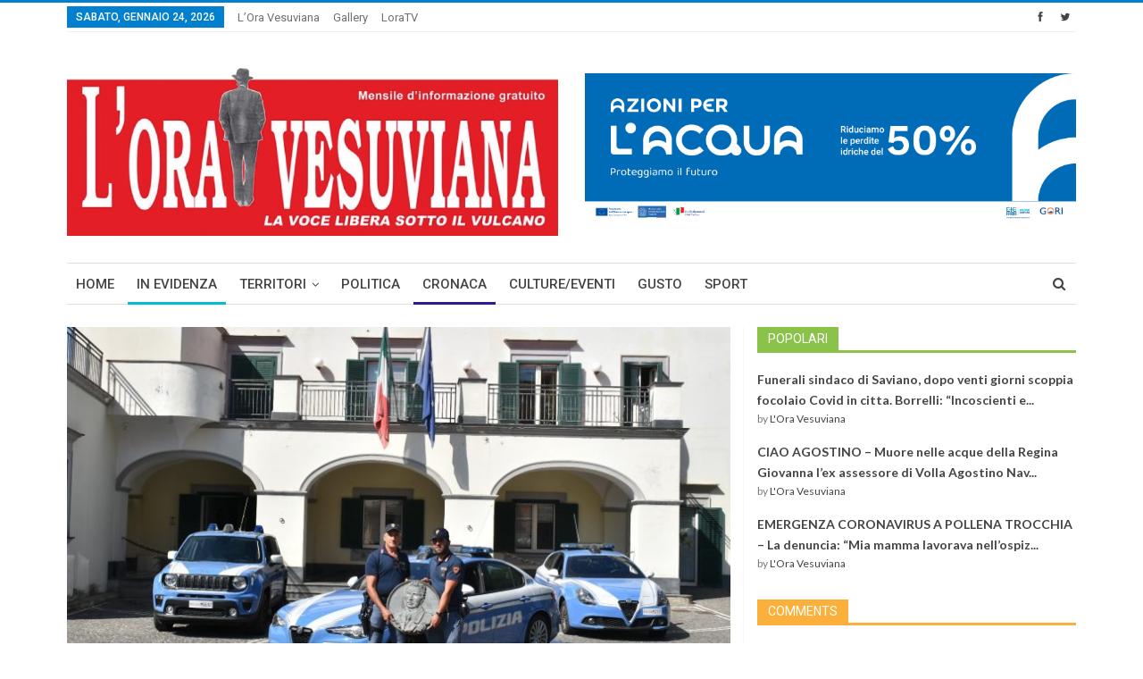

--- FILE ---
content_type: text/html; charset=UTF-8
request_url: https://www.loravesuviana.it/news/gli-agenti-di-polizia-di-torre-del-greco-ritrovano-leffigie-in-bronzo-con-rilievo-delleroico-questore-di-fiuggi-giovanni-palatucci-trafugata.html/
body_size: 21016
content:
<!DOCTYPE html>
<!--[if IE 8]>
<html class="ie ie8" lang="it-IT"> <![endif]-->
<!--[if IE 9]>
<html class="ie ie9" lang="it-IT"> <![endif]-->
<!--[if gt IE 9]><!-->
<html lang="it-IT"> <!--<![endif]-->
<head>
	<meta charset="UTF-8">
	<meta http-equiv="X-UA-Compatible" content="IE=edge">
	<meta name="viewport" content="width=device-width, initial-scale=1.0">
	<link rel="pingback" href="https://www.loravesuviana.it/xmlrpc.php"/>

	<title>Gli agenti di Polizia di Torre del Greco ritrovano l’effigie in bronzo con rilievo dell’eroico questore di Fiuggi Giovanni Palatucci trafugata &#8211; L&#039;Ora Vesuviana</title>
<meta name='robots' content='max-image-preview:large' />

<!-- Better Open Graph, Schema.org & Twitter Integration -->
<meta property="og:lcoale" content="it_it"/>
<meta property="og:title" content="Gli agenti di Polizia di Torre del Greco ritrovano l’effigie in bronzo con rilievo dell’eroico questore di Fiuggi Giovanni Palatucci trafugata"/>
<meta itemprop="name" content="Gli agenti di Polizia di Torre del Greco ritrovano l’effigie in bronzo con rilievo dell’eroico questore di Fiuggi Giovanni Palatucci trafugata"/>
<meta property="twitter:title" content="Gli agenti di Polizia di Torre del Greco ritrovano l’effigie in bronzo con rilievo dell’eroico questore di Fiuggi Giovanni Palatucci trafugata"/>
<meta property="og:type" content="article"/>
<meta property="og:url" content="https://www.loravesuviana.it/news/gli-agenti-di-polizia-di-torre-del-greco-ritrovano-leffigie-in-bronzo-con-rilievo-delleroico-questore-di-fiuggi-giovanni-palatucci-trafugata.html/"/>
<meta property="twitter:url" content="https://www.loravesuviana.it/news/gli-agenti-di-polizia-di-torre-del-greco-ritrovano-leffigie-in-bronzo-con-rilievo-delleroico-questore-di-fiuggi-giovanni-palatucci-trafugata.html/"/>
<meta property="og:site_name" content="L&#039;Ora Vesuviana"/>
<meta property="twitter:card" content="summary"/>
<meta property="og:description" content="Torre del Greco &#8211; Era stata rubata domenica scorsa ed è stata ritrovata, avvolta in un panno, dagli agenti del commissariato di Torre del Greco. Si tratta dell’effigie in bronzo con rilievo dell’eroico questore di&hellip;"/>
<meta itemprop="description" content="Torre del Greco &#8211; Era stata rubata domenica scorsa ed è stata ritrovata, avvolta in un panno, dagli agenti del commissariato di Torre del Greco. Si tratta dell’effigie in bronzo con rilievo dell’eroico questore di&hellip;"/>
<meta property="og:image" content="https://www.loravesuviana.it/wp-content/uploads/2023/10/effige-torredelgreco-ritrovata-1024x640.jpeg"/>
<meta itemprop="image" content="https://www.loravesuviana.it/wp-content/uploads/2023/10/effige-torredelgreco-ritrovata-1024x640.jpeg"/>
<meta property="twitter:image" content="https://www.loravesuviana.it/wp-content/uploads/2023/10/effige-torredelgreco-ritrovata-1024x640.jpeg"/>
<!-- / Better Open Graph, Schema.org & Twitter Integration. -->
<link rel='dns-prefetch' href='//fonts.googleapis.com' />
<link rel="alternate" type="application/rss+xml" title="L&#039;Ora Vesuviana &raquo; Feed" href="https://www.loravesuviana.it/feed/" />
<link rel="alternate" type="application/rss+xml" title="L&#039;Ora Vesuviana &raquo; Feed dei commenti" href="https://www.loravesuviana.it/comments/feed/" />
<link rel="alternate" type="application/rss+xml" title="L&#039;Ora Vesuviana &raquo; Gli agenti di Polizia di Torre del Greco ritrovano l’effigie in bronzo con rilievo dell’eroico questore di Fiuggi Giovanni Palatucci trafugata Feed dei commenti" href="https://www.loravesuviana.it/news/gli-agenti-di-polizia-di-torre-del-greco-ritrovano-leffigie-in-bronzo-con-rilievo-delleroico-questore-di-fiuggi-giovanni-palatucci-trafugata.html/feed/" />
<script type="text/javascript">
window._wpemojiSettings = {"baseUrl":"https:\/\/s.w.org\/images\/core\/emoji\/14.0.0\/72x72\/","ext":".png","svgUrl":"https:\/\/s.w.org\/images\/core\/emoji\/14.0.0\/svg\/","svgExt":".svg","source":{"concatemoji":"https:\/\/www.loravesuviana.it\/wp-includes\/js\/wp-emoji-release.min.js?ver=6.1.9"}};
/*! This file is auto-generated */
!function(e,a,t){var n,r,o,i=a.createElement("canvas"),p=i.getContext&&i.getContext("2d");function s(e,t){var a=String.fromCharCode,e=(p.clearRect(0,0,i.width,i.height),p.fillText(a.apply(this,e),0,0),i.toDataURL());return p.clearRect(0,0,i.width,i.height),p.fillText(a.apply(this,t),0,0),e===i.toDataURL()}function c(e){var t=a.createElement("script");t.src=e,t.defer=t.type="text/javascript",a.getElementsByTagName("head")[0].appendChild(t)}for(o=Array("flag","emoji"),t.supports={everything:!0,everythingExceptFlag:!0},r=0;r<o.length;r++)t.supports[o[r]]=function(e){if(p&&p.fillText)switch(p.textBaseline="top",p.font="600 32px Arial",e){case"flag":return s([127987,65039,8205,9895,65039],[127987,65039,8203,9895,65039])?!1:!s([55356,56826,55356,56819],[55356,56826,8203,55356,56819])&&!s([55356,57332,56128,56423,56128,56418,56128,56421,56128,56430,56128,56423,56128,56447],[55356,57332,8203,56128,56423,8203,56128,56418,8203,56128,56421,8203,56128,56430,8203,56128,56423,8203,56128,56447]);case"emoji":return!s([129777,127995,8205,129778,127999],[129777,127995,8203,129778,127999])}return!1}(o[r]),t.supports.everything=t.supports.everything&&t.supports[o[r]],"flag"!==o[r]&&(t.supports.everythingExceptFlag=t.supports.everythingExceptFlag&&t.supports[o[r]]);t.supports.everythingExceptFlag=t.supports.everythingExceptFlag&&!t.supports.flag,t.DOMReady=!1,t.readyCallback=function(){t.DOMReady=!0},t.supports.everything||(n=function(){t.readyCallback()},a.addEventListener?(a.addEventListener("DOMContentLoaded",n,!1),e.addEventListener("load",n,!1)):(e.attachEvent("onload",n),a.attachEvent("onreadystatechange",function(){"complete"===a.readyState&&t.readyCallback()})),(e=t.source||{}).concatemoji?c(e.concatemoji):e.wpemoji&&e.twemoji&&(c(e.twemoji),c(e.wpemoji)))}(window,document,window._wpemojiSettings);
</script>
<style type="text/css">
img.wp-smiley,
img.emoji {
	display: inline !important;
	border: none !important;
	box-shadow: none !important;
	height: 1em !important;
	width: 1em !important;
	margin: 0 0.07em !important;
	vertical-align: -0.1em !important;
	background: none !important;
	padding: 0 !important;
}
</style>
	<link rel='stylesheet' id='better-playlist-css' href='https://www.loravesuviana.it/wp-content/plugins/better-playlist/css/better-playlist.css?ver=1.2.0' type='text/css' media='all' />
<link rel='stylesheet' id='bf-better-social-font-icon-css' href='https://www.loravesuviana.it/wp-content/themes/publisher/includes/libs/better-framework/assets/css/better-social-font-icon.css?ver=2.7.6' type='text/css' media='all' />
<link rel='stylesheet' id='better-social-counter-css' href='https://www.loravesuviana.it/wp-content/plugins/better-social-counter/css/style.css?ver=1.6.0' type='text/css' media='all' />
<link rel='stylesheet' id='cwp-style-css' href='https://www.loravesuviana.it/wp-content/plugins/comments-widget-plus/assets/css/cwp.css?ver=1.3' type='text/css' media='all' />
<link rel='stylesheet' id='rs-plugin-settings-css' href='https://www.loravesuviana.it/wp-content/plugins/revslider/public/assets/css/settings.css?ver=5.3.0.2' type='text/css' media='all' />
<style id='rs-plugin-settings-inline-css' type='text/css'>
#rs-demo-id {}
</style>
<link rel='stylesheet' id='wordpress-popular-posts-css-css' href='https://www.loravesuviana.it/wp-content/plugins/wordpress-popular-posts/assets/css/wpp.css?ver=6.1.1' type='text/css' media='all' />
<link rel='stylesheet' id='better-bam-css' href='https://www.loravesuviana.it/wp-content/plugins/better-adsmanager/css/bam.css?ver=1.6.2' type='text/css' media='all' />
<link rel='stylesheet' id='better-reviews-css' href='https://www.loravesuviana.it/wp-content/plugins/better-reviews/css/better-reviews.css?ver=1.1.0' type='text/css' media='all' />
<link rel='stylesheet' id='bf-pretty-photo-css' href='https://www.loravesuviana.it/wp-content/themes/publisher/includes/libs/better-framework/assets/css/pretty-photo.css?ver=2.7.6' type='text/css' media='all' />
<link rel='stylesheet' id='theme-libs-css' href='https://www.loravesuviana.it/wp-content/themes/publisher/css/theme-libs.css?ver=1.5.1' type='text/css' media='all' />
<link rel='stylesheet' id='font-awesome-css' href='https://www.loravesuviana.it/wp-content/themes/publisher/includes/libs/better-framework/assets/css/font-awesome.min.css?ver=2.7.6' type='text/css' media='all' />
<link rel='stylesheet' id='publisher-css' href='https://www.loravesuviana.it/wp-content/themes/publisher/style.css?ver=1.5.1' type='text/css' media='all' />
<!--[if lt IE 9]>
<link rel='stylesheet' id='bf-html5shiv-css' href='https://www.loravesuviana.it/wp-content/themes/publisher/includes/libs/better-framework/assets/js/html5shiv.min.js?ver=2.7.6' type='text/css' media='all' />
<![endif]-->
<!--[if lt IE 9]>
<link rel='stylesheet' id='bf-respond-css' href='https://www.loravesuviana.it/wp-content/themes/publisher/includes/libs/better-framework/assets/js/respond.min.js?ver=2.7.6' type='text/css' media='all' />
<![endif]-->
<link rel='stylesheet' id='better-weather-css' href='https://www.loravesuviana.it/wp-content/plugins/better-weather/css/bw-style.css?ver=3.2.0' type='text/css' media='all' />
<link rel='stylesheet' id='better-framework-main-fonts-css' href='https://fonts.googleapis.com/css?family=Lato:400,700%7CRoboto:400,500' type='text/css' media='all' />
<script type='text/javascript' src='https://www.loravesuviana.it/wp-includes/js/jquery/jquery.min.js?ver=3.6.1' id='jquery-core-js'></script>
<script type='text/javascript' src='https://www.loravesuviana.it/wp-includes/js/jquery/jquery-migrate.min.js?ver=3.3.2' id='jquery-migrate-js'></script>
<script type='text/javascript' src='https://www.loravesuviana.it/wp-content/plugins/better-playlist/js/better-playlist.js?ver=1.2.0' id='better-playlist-js'></script>
<script type='text/javascript' src='https://www.loravesuviana.it/wp-content/plugins/revslider/public/assets/js/jquery.themepunch.tools.min.js?ver=5.3.0.2' id='tp-tools-js'></script>
<script type='text/javascript' src='https://www.loravesuviana.it/wp-content/plugins/revslider/public/assets/js/jquery.themepunch.revolution.min.js?ver=5.3.0.2' id='revmin-js'></script>
<script type='application/json' id='wpp-json'>
{"sampling_active":0,"sampling_rate":100,"ajax_url":"https:\/\/www.loravesuviana.it\/wp-json\/wordpress-popular-posts\/v1\/popular-posts","api_url":"https:\/\/www.loravesuviana.it\/wp-json\/wordpress-popular-posts","ID":71571,"token":"9cc7b8d0cb","lang":0,"debug":0}
</script>
<script type='text/javascript' src='https://www.loravesuviana.it/wp-content/plugins/wordpress-popular-posts/assets/js/wpp.min.js?ver=6.1.1' id='wpp-js-js'></script>
<link rel="https://api.w.org/" href="https://www.loravesuviana.it/wp-json/" /><link rel="alternate" type="application/json" href="https://www.loravesuviana.it/wp-json/wp/v2/posts/71571" /><link rel="EditURI" type="application/rsd+xml" title="RSD" href="https://www.loravesuviana.it/xmlrpc.php?rsd" />
<link rel="wlwmanifest" type="application/wlwmanifest+xml" href="https://www.loravesuviana.it/wp-includes/wlwmanifest.xml" />
<meta name="generator" content="WordPress 6.1.9" />
<link rel="canonical" href="https://www.loravesuviana.it/news/gli-agenti-di-polizia-di-torre-del-greco-ritrovano-leffigie-in-bronzo-con-rilievo-delleroico-questore-di-fiuggi-giovanni-palatucci-trafugata.html/" />
<link rel='shortlink' href='https://www.loravesuviana.it/?p=71571' />
<link rel="alternate" type="application/json+oembed" href="https://www.loravesuviana.it/wp-json/oembed/1.0/embed?url=https%3A%2F%2Fwww.loravesuviana.it%2Fnews%2Fgli-agenti-di-polizia-di-torre-del-greco-ritrovano-leffigie-in-bronzo-con-rilievo-delleroico-questore-di-fiuggi-giovanni-palatucci-trafugata.html%2F" />
<link rel="alternate" type="text/xml+oembed" href="https://www.loravesuviana.it/wp-json/oembed/1.0/embed?url=https%3A%2F%2Fwww.loravesuviana.it%2Fnews%2Fgli-agenti-di-polizia-di-torre-del-greco-ritrovano-leffigie-in-bronzo-con-rilievo-delleroico-questore-di-fiuggi-giovanni-palatucci-trafugata.html%2F&#038;format=xml" />
            <style id="wpp-loading-animation-styles">@-webkit-keyframes bgslide{from{background-position-x:0}to{background-position-x:-200%}}@keyframes bgslide{from{background-position-x:0}to{background-position-x:-200%}}.wpp-widget-placeholder,.wpp-widget-block-placeholder{margin:0 auto;width:60px;height:3px;background:#dd3737;background:linear-gradient(90deg,#dd3737 0%,#571313 10%,#dd3737 100%);background-size:200% auto;border-radius:3px;-webkit-animation:bgslide 1s infinite linear;animation:bgslide 1s infinite linear}</style>
            <meta name="google-site-verification" content="JHhOqiPnuTFvEMsP6Mt1FnkO0Fsd37LYx8EDSyZxGXY" />		<style type="text/css">
			.cwp-li {
				overflow: hidden;
			}

			.cwp-avatar {
				float: left;
				margin-top: .2em;
				margin-right: 1em;
			}

			.cwp-avatar.rounded .avatar {
				border-radius: 50%;
			}

			.cwp-avatar.square .avatar {
				border-radius: 0;
			}

			.cwp-comment-excerpt {
				display: block;
				color: #787878;
			}
		</style>
		<meta name="generator" content="Powered by Visual Composer - drag and drop page builder for WordPress."/>
<!--[if lte IE 9]><link rel="stylesheet" type="text/css" href="https://www.loravesuviana.it/wp-content/plugins/js_composer/assets/css/vc_lte_ie9.min.css" media="screen"><![endif]--><meta name="generator" content="Powered by Slider Revolution 5.3.0.2 - responsive, Mobile-Friendly Slider Plugin for WordPress with comfortable drag and drop interface." />
<link rel="icon" href="https://www.loravesuviana.it/wp-content/uploads/2017/02/favicon_lora.png" sizes="32x32" />
<link rel="icon" href="https://www.loravesuviana.it/wp-content/uploads/2017/02/favicon_lora.png" sizes="192x192" />
<link rel="apple-touch-icon" href="https://www.loravesuviana.it/wp-content/uploads/2017/02/favicon_lora.png" />
<meta name="msapplication-TileImage" content="https://www.loravesuviana.it/wp-content/uploads/2017/02/favicon_lora.png" />

<!-- BetterFramework Auto Generated CSS -->
<style type='text/css' media='screen'>/*  Panel Options Custom CSS  */
.better-social-counter.style-modern .item-title,.better-social-counter.style-box .item-title,.better-social-counter.style-clean .item-title,.better-social-counter.style-button .item-title{font-family:"Helvetica Neue",Helvetica,Arial,sans-serif;font-weight:400;font-size:12px;text-transform:initial}.better-social-counter.style-box .item-count,.better-social-counter.style-clean .item-count,.better-social-counter.style-modern .item-count,.better-social-counter.style-button .item-count{font-family:"Helvetica Neue",Helvetica,Arial,sans-serif;font-weight:700;font-size:14px;text-transform:initial}.better-social-counter.style-big-button .item-name{font-family:"Helvetica Neue",Helvetica,Arial,sans-serif;font-weight:400;font-size:14px;text-transform:initial}.better-social-counter.style-big-button .item-title-join{font-family:"Helvetica Neue",Helvetica,Arial,sans-serif;font-weight:400;font-size:13px;text-transform:initial}.better-social-banner .banner-item .item-count{font-family:"Helvetica Neue",Helvetica,Arial,sans-serif;font-weight:300;font-size:22px;text-transform:uppercase}.better-social-banner .banner-item .item-title{font-family:"Helvetica Neue",Helvetica,Arial,sans-serif;font-weight:700;font-size:12px;text-transform:uppercase}.better-social-banner .banner-item .item-button{font-family:"Helvetica Neue",Helvetica,Arial,sans-serif;font-weight:700;font-size:13px;text-transform:uppercase}.widget .widget-heading:after,.widget .widget-heading > .h-text{background-color:#0080ce}.section-heading.multi-tab .main-link.active .h-text,.section-heading.multi-tab .active > .h-text,.section-heading.multi-tab:after,.section-heading:after,.section-heading .h-text,.section-heading .other-link:hover .h-text,.section-heading.multi-tab .main-link:hover .h-text{background-color:#0080ce}.bs-pretty-tabs-container:hover .bs-pretty-tabs-more.other-link .h-text,.section-heading .bs-pretty-tabs-more.other-link:hover .h-text.h-text{color:#0080ce !important}body{font-family:'Lato';font-weight:400;font-size:13px;text-align:inherit;text-transform:inherit;color:#7b7b7b}.post-meta,.post-meta a{font-family:'Lato';font-weight:400;font-size:12px;text-transform:none;color:#adb5bd}.post-meta .post-author{font-family:'Lato';font-weight:700;font-size:12px;text-transform:uppercase;color:#434343}.term-badges .format-badge,.term-badges .term-badge,.main-menu .term-badges a{font-family:'Roboto';font-weight:400;font-size:12px;text-transform:uppercase}.heading-typo,h1,h2,h3,h4,h5,h6,.h1,.h2,.h3,.h4,.h5,.h6,.heading-1,.heading-2,.heading-3,.heading-4,.heading-5,.heading-6,.header .site-branding .logo,.search-form input[type="submit"],.widget.widget_categories ul li,.widget.widget_archive ul li,.widget.widget_nav_menu ul.menu,.widget.widget_pages ul li,.widget.widget_recent_entries li a,.widget .tagcloud a,.widget.widget_calendar table caption,.widget.widget_rss li .rsswidget,.listing-widget .listing-item .title,button,html input[type="button"],input[type="reset"],input[type="submit"],input[type="button"],.pagination,.site-footer .footer-social-icons .better-social-counter.style-name .social-item,.section-heading .h-text,.entry-terms a,.single-container .post-share a,.comment-list .comment-meta .comment-author,.comments-wrap .comments-nav,.main-slider .content-container .read-more,a.read-more,.single-page-content > .post-share li,.single-container > .post-share li,.better-newsticker .heading,.better-newsticker ul.news-list li a{font-family:'Roboto';font-weight:500;text-transform:inherit}h1,.h1,.heading-1{font-size:34px}h2,.h2,.heading-2{font-size:30px}h3,.h3,.heading-3{font-size:25px}h4,.h4,.heading-4{font-size:20px}h5,.h5,.heading-5{font-size:17px}h6,.h6,.heading-6{font-size:15px}.single-post-title{font-family:'Roboto';font-weight:500;text-transform:capitalize}.post-template-1 .single-post-title{font-size:24px}.post-tp-2-header .single-post-title{font-size:26px}.post-tp-3-header .single-post-title{font-size:26px}.post-tp-4-header .single-post-title{font-size:26px}.post-tp-5-header .single-post-title{font-size:26px}.post-template-6 .single-post-title{font-size:24px}.post-tp-7-header .single-post-title{font-size:24px}.post-template-8 .single-post-title{font-size:24px}.post-template-9 .single-post-title{font-size:24px}.post-template-10 .single-post-title,.ajax-post-content .single-post-title.single-post-title{font-size:24px}.post-tp-11-header .single-post-title{font-size:23px}.post-tp-12-header .single-post-title{font-size:22px}.post-template-13 .single-post-title{font-size:22px}.entry-content{font-family:'Lato';font-weight:400;font-size:15px;text-align:inherit;text-transform:initial;color:#585858}.post-summary{font-family:'Lato';font-weight:400;line-height:19px;font-size:13px;text-align:inherit;text-transform:initial;color:#888888}.main-menu a,.main-menu li{font-family:'Roboto';font-weight:500;font-size:15px;text-align:inherit;text-transform:uppercase}.main-menu.menu .sub-menu > li > a,.main-menu.menu .sub-menu > li,.responsive-header .menu-container .resp-menu li > a,.responsive-header .menu-container .resp-menu li,.mega-menu.mega-type-link-list .mega-links li > a{font-family:'Roboto';font-weight:400;font-size:14px;text-align:inherit;text-transform:none}.top-menu.menu > li > a,.top-menu.menu > li > a:hover,.top-menu.menu > li,.topbar .topbar-sign-in{font-family:'Roboto';font-weight:400;font-size:13px;text-align:inherit;text-transform:capitalize}.top-menu.menu .sub-menu > li > a,.top-menu.menu .sub-menu > li{font-family:'Roboto';font-weight:400;font-size:13px;text-align:inherit;text-transform:none}.topbar .topbar-date{font-family:'Roboto';font-weight:500;font-size:12px;text-transform:uppercase}.archive-title .pre-title{font-family:'Lato';font-weight:400;font-size:14px;text-align:inherit;text-transform:capitalize;color:383838}.archive-title .page-heading{font-family:'Roboto';font-weight:500;font-size:28px;text-align:inherit;text-transform:capitalize}.listing-item-classic-1 .title{font-family:'Roboto';font-weight:500;line-height:25px;font-size:20px;text-align:inherit;text-transform:capitalize;color:#383838}.listing-item-classic-2 .title{font-family:'Roboto';font-weight:500;line-height:27px;font-size:20px;text-align:inherit;text-transform:capitalize;color:#383838}.listing-item-classic-3 .title{font-family:'Roboto';font-weight:500;line-height:25px;font-size:20px;text-align:inherit;text-transform:capitalize;color:#383838}.listing-mg-1-item .content-container,.listing-mg-1-item .title{font-family:'Roboto';font-weight:500;font-size:22px;text-align:inherit;text-transform:capitalize;color:#ffffff}.listing-mg-2-item .content-container,.listing-mg-2-item .title{font-family:'Roboto';font-weight:500;font-size:22px;text-align:inherit;text-transform:capitalize;color:#ffffff}.listing-mg-3-item .content-container,.listing-mg-3-item .title{font-family:'Roboto';font-weight:500;font-size:18px;text-align:inherit;text-transform:capitalize;color:#ffffff}.listing-mg-4-item .content-container,.listing-mg-4-item .title{font-family:'Roboto';font-weight:500;font-size:17px;text-align:inherit;text-transform:capitalize}.listing-mg-5-item-big .title{font-family:'Roboto';font-weight:500;font-size:20px;text-align:center;text-transform:capitalize}.listing-mg-5-item-small .title{font-family:'Roboto';font-weight:500;font-size:14px;text-align:center;text-transform:capitalize}.listing-mg-6-item .content-container,.listing-mg-6-item .title{font-family:'Roboto';font-weight:500;font-size:22px;text-align:inherit;text-transform:capitalize;color:#ffffff}.listing-item-grid-1 .title{font-family:'Roboto';font-weight:500;line-height:24px;font-size:18px;text-align:inherit;text-transform:capitalize;color:#383838}.listing-item-grid-2 .title{font-family:'Roboto';font-weight:500;line-height:24px;font-size:18px;text-align:inherit;text-transform:capitalize;color:#383838}.listing-item-tall-1 .title{font-family:'Roboto';font-weight:500;line-height:22px;font-size:16px;text-align:inherit;text-transform:capitalize;color:#383838}.listing-item-tall-2 .title{font-family:'Roboto';font-weight:500;line-height:22px;font-size:16px;text-align:center;text-transform:capitalize;color:#383838}.bs-slider-1-item .title{font-family:'Roboto';font-weight:500;line-height:30px;font-size:22px;text-align:inherit;text-transform:capitalize}.bs-slider-2-item .title{font-family:'Roboto';font-weight:500;line-height:30px;font-size:20px;text-align:inherit;text-transform:capitalize;color:#383838}.bs-slider-3-item .title{font-family:'Roboto';font-weight:500;line-height:30px;font-size:20px;text-align:inherit;text-transform:capitalize;color:#383838}.bs-box-1 .box-title{font-family:'Roboto';font-weight:500;line-height:28px;font-size:20px;text-align:inherit;text-transform:uppercase}.bs-box-2 .box-title{font-family:'Roboto';font-weight:500;line-height:16px;font-size:14px;text-align:inherit;text-transform:uppercase}.bs-box-3 .box-title{font-family:'Roboto';font-weight:500;line-height:28px;font-size:18px;text-align:inherit;text-transform:capitalize}.bs-box-4 .box-title{font-family:'Roboto';font-weight:500;line-height:28px;font-size:18px;text-align:inherit;text-transform:capitalize}.listing-item-blog-1 > .title,.listing-item-blog-2 > .title,.listing-item-blog-3 > .title{font-family:'Roboto';font-weight:500;line-height:23px;font-size:18px;text-align:inherit;text-transform:none;color:#383838}.listing-item-blog-5 > .title{font-family:'Roboto';font-weight:500;line-height:24px;font-size:18px;text-align:inherit;text-transform:capitalize;color:#383838}.listing-item-tb-3 .title,.listing-item-tb-1 .title{font-family:'Roboto';font-weight:500;line-height:18px;font-size:14px;text-align:inherit;text-transform:none;color:#383838}.listing-item-tb-2 .title{font-family:'Roboto';font-weight:500;line-height:18px;font-size:14px;text-align:inherit;text-transform:none;color:#383838}.listing-item-text-1 .title{font-family:'Roboto';font-weight:500;line-height:21px;font-size:15px;text-align:center;text-transform:capitalize}.listing-item-text-2 .title{font-family:'Roboto';font-weight:500;line-height:21px;font-size:15px;text-align:inherit;text-transform:inherit}.widget .widget-heading{font-family:'Roboto';font-weight:400;line-height:20px;font-size:14px;text-transform:uppercase}.section-heading .h-text{font-family:'Roboto';font-weight:400;line-height:20px;font-size:14px;text-transform:uppercase}.site-footer .copy-footer .menu{font-family:'Roboto';font-weight:500;line-height:28px;font-size:14px;text-transform:capitalize;color:#ffffff}.site-footer .copy-footer .container{font-family:'Roboto';font-weight:400;line-height:18px;font-size:12px}

/*  Widgets Custom CSS  */
#wpp-2 .widget-heading > .h-text,#wpp-2 .widget-heading:after{background:#8bc34a}#cwp-widget-2 .widget-heading > .h-text,#cwp-widget-2 .widget-heading:after{background:#fbb03b}

/*  Menus Custom CSS  */
#menu-item-30286 > a > .better-custom-badge{background-color: !important}#menu-item-30286 > a > .better-custom-badge:after{border-top-color: !important}.main-menu .menu .sub-menu #menu-item-30286.menu-badge-left > a >.better-custom-badge:after{border-left-color: !important}.widget.widget_nav_menu .menu .menu-item-30286 .better-custom-badge:after,.main-menu .mega-menu #menu-item-30286.menu-badge-right > a > .better-custom-badge:after{border-right-color: !important}#menu-item-30286 > a > .better-custom-badge{color:}#menu-item-30286 > .mega-menu,#menu-item-30286 > .sub-menu{background-color:}.main-menu-container #menu-item-30286 > .mega-menu,.main-menu-container #menu-item-30286 > .sub-menu{min-height:px}.desktop-menu-container #menu-item-30286 > .mega-menu,.desktop-menu-container #menu-item-30286 > .sub-menu{padding:}#menu-item-30287 > a > .better-custom-badge{background-color: !important}#menu-item-30287 > a > .better-custom-badge:after{border-top-color: !important}.main-menu .menu .sub-menu #menu-item-30287.menu-badge-left > a >.better-custom-badge:after{border-left-color: !important}.widget.widget_nav_menu .menu .menu-item-30287 .better-custom-badge:after,.main-menu .mega-menu #menu-item-30287.menu-badge-right > a > .better-custom-badge:after{border-right-color: !important}#menu-item-30287 > a > .better-custom-badge{color:}#menu-item-30287 > .mega-menu,#menu-item-30287 > .sub-menu{background-color:}.main-menu-container #menu-item-30287 > .mega-menu,.main-menu-container #menu-item-30287 > .sub-menu{min-height:px}.desktop-menu-container #menu-item-30287 > .mega-menu,.desktop-menu-container #menu-item-30287 > .sub-menu{padding:}#menu-item-30288 > a > .better-custom-badge{background-color: !important}#menu-item-30288 > a > .better-custom-badge:after{border-top-color: !important}.main-menu .menu .sub-menu #menu-item-30288.menu-badge-left > a >.better-custom-badge:after{border-left-color: !important}.widget.widget_nav_menu .menu .menu-item-30288 .better-custom-badge:after,.main-menu .mega-menu #menu-item-30288.menu-badge-right > a > .better-custom-badge:after{border-right-color: !important}#menu-item-30288 > a > .better-custom-badge{color:}#menu-item-30288 > .mega-menu,#menu-item-30288 > .sub-menu{background-color:}.main-menu-container #menu-item-30288 > .mega-menu,.main-menu-container #menu-item-30288 > .sub-menu{min-height:px}.desktop-menu-container #menu-item-30288 > .mega-menu,.desktop-menu-container #menu-item-30288 > .sub-menu{padding:}#menu-item-30289 > a > .better-custom-badge{background-color: !important}#menu-item-30289 > a > .better-custom-badge:after{border-top-color: !important}.main-menu .menu .sub-menu #menu-item-30289.menu-badge-left > a >.better-custom-badge:after{border-left-color: !important}.widget.widget_nav_menu .menu .menu-item-30289 .better-custom-badge:after,.main-menu .mega-menu #menu-item-30289.menu-badge-right > a > .better-custom-badge:after{border-right-color: !important}#menu-item-30289 > a > .better-custom-badge{color:}#menu-item-30289 > .mega-menu,#menu-item-30289 > .sub-menu{background-color:}.main-menu-container #menu-item-30289 > .mega-menu,.main-menu-container #menu-item-30289 > .sub-menu{min-height:px}.desktop-menu-container #menu-item-30289 > .mega-menu,.desktop-menu-container #menu-item-30289 > .sub-menu{padding:}#menu-item-30290 > a > .better-custom-badge{background-color: !important}#menu-item-30290 > a > .better-custom-badge:after{border-top-color: !important}.main-menu .menu .sub-menu #menu-item-30290.menu-badge-left > a >.better-custom-badge:after{border-left-color: !important}.widget.widget_nav_menu .menu .menu-item-30290 .better-custom-badge:after,.main-menu .mega-menu #menu-item-30290.menu-badge-right > a > .better-custom-badge:after{border-right-color: !important}#menu-item-30290 > a > .better-custom-badge{color:}#menu-item-30290 > .mega-menu,#menu-item-30290 > .sub-menu{background-color:}.main-menu-container #menu-item-30290 > .mega-menu,.main-menu-container #menu-item-30290 > .sub-menu{min-height:px}.desktop-menu-container #menu-item-30290 > .mega-menu,.desktop-menu-container #menu-item-30290 > .sub-menu{padding:}#menu-item-30291 > a > .better-custom-badge{background-color: !important}#menu-item-30291 > a > .better-custom-badge:after{border-top-color: !important}.main-menu .menu .sub-menu #menu-item-30291.menu-badge-left > a >.better-custom-badge:after{border-left-color: !important}.widget.widget_nav_menu .menu .menu-item-30291 .better-custom-badge:after,.main-menu .mega-menu #menu-item-30291.menu-badge-right > a > .better-custom-badge:after{border-right-color: !important}#menu-item-30291 > a > .better-custom-badge{color:}#menu-item-30291 > .mega-menu,#menu-item-30291 > .sub-menu{background-color:}.main-menu-container #menu-item-30291 > .mega-menu,.main-menu-container #menu-item-30291 > .sub-menu{min-height:px}.desktop-menu-container #menu-item-30291 > .mega-menu,.desktop-menu-container #menu-item-30291 > .sub-menu{padding:}#menu-item-30292 > a > .better-custom-badge{background-color: !important}#menu-item-30292 > a > .better-custom-badge:after{border-top-color: !important}.main-menu .menu .sub-menu #menu-item-30292.menu-badge-left > a >.better-custom-badge:after{border-left-color: !important}.widget.widget_nav_menu .menu .menu-item-30292 .better-custom-badge:after,.main-menu .mega-menu #menu-item-30292.menu-badge-right > a > .better-custom-badge:after{border-right-color: !important}#menu-item-30292 > a > .better-custom-badge{color:}#menu-item-30292 > .mega-menu,#menu-item-30292 > .sub-menu{background-color:}.main-menu-container #menu-item-30292 > .mega-menu,.main-menu-container #menu-item-30292 > .sub-menu{min-height:px}.desktop-menu-container #menu-item-30292 > .mega-menu,.desktop-menu-container #menu-item-30292 > .sub-menu{padding:}#menu-item-30293 > a > .better-custom-badge{background-color: !important}#menu-item-30293 > a > .better-custom-badge:after{border-top-color: !important}.main-menu .menu .sub-menu #menu-item-30293.menu-badge-left > a >.better-custom-badge:after{border-left-color: !important}.widget.widget_nav_menu .menu .menu-item-30293 .better-custom-badge:after,.main-menu .mega-menu #menu-item-30293.menu-badge-right > a > .better-custom-badge:after{border-right-color: !important}#menu-item-30293 > a > .better-custom-badge{color:}#menu-item-30293 > .mega-menu,#menu-item-30293 > .sub-menu{background-color:}.main-menu-container #menu-item-30293 > .mega-menu,.main-menu-container #menu-item-30293 > .sub-menu{min-height:px}.desktop-menu-container #menu-item-30293 > .mega-menu,.desktop-menu-container #menu-item-30293 > .sub-menu{padding:}#menu-item-30338 > a > .better-custom-badge{background-color: !important}#menu-item-30338 > a > .better-custom-badge:after{border-top-color: !important}.main-menu .menu .sub-menu #menu-item-30338.menu-badge-left > a >.better-custom-badge:after{border-left-color: !important}.widget.widget_nav_menu .menu .menu-item-30338 .better-custom-badge:after,.main-menu .mega-menu #menu-item-30338.menu-badge-right > a > .better-custom-badge:after{border-right-color: !important}#menu-item-30338 > a > .better-custom-badge{color:}#menu-item-30338 > .mega-menu,#menu-item-30338 > .sub-menu{background-color:}.main-menu-container #menu-item-30338 > .mega-menu,.main-menu-container #menu-item-30338 > .sub-menu{min-height:px}.desktop-menu-container #menu-item-30338 > .mega-menu,.desktop-menu-container #menu-item-30338 > .sub-menu{padding:}#menu-item-30339 > a > .better-custom-badge{background-color: !important}#menu-item-30339 > a > .better-custom-badge:after{border-top-color: !important}.main-menu .menu .sub-menu #menu-item-30339.menu-badge-left > a >.better-custom-badge:after{border-left-color: !important}.widget.widget_nav_menu .menu .menu-item-30339 .better-custom-badge:after,.main-menu .mega-menu #menu-item-30339.menu-badge-right > a > .better-custom-badge:after{border-right-color: !important}#menu-item-30339 > a > .better-custom-badge{color:}#menu-item-30339 > .mega-menu,#menu-item-30339 > .sub-menu{background-color:}.main-menu-container #menu-item-30339 > .mega-menu,.main-menu-container #menu-item-30339 > .sub-menu{min-height:px}.desktop-menu-container #menu-item-30339 > .mega-menu,.desktop-menu-container #menu-item-30339 > .sub-menu{padding:}#menu-item-30340 > a > .better-custom-badge{background-color: !important}#menu-item-30340 > a > .better-custom-badge:after{border-top-color: !important}.main-menu .menu .sub-menu #menu-item-30340.menu-badge-left > a >.better-custom-badge:after{border-left-color: !important}.widget.widget_nav_menu .menu .menu-item-30340 .better-custom-badge:after,.main-menu .mega-menu #menu-item-30340.menu-badge-right > a > .better-custom-badge:after{border-right-color: !important}#menu-item-30340 > a > .better-custom-badge{color:}#menu-item-30340 > .mega-menu,#menu-item-30340 > .sub-menu{background-color:}.main-menu-container #menu-item-30340 > .mega-menu,.main-menu-container #menu-item-30340 > .sub-menu{min-height:px}.desktop-menu-container #menu-item-30340 > .mega-menu,.desktop-menu-container #menu-item-30340 > .sub-menu{padding:}#menu-item-30325 > a > .better-custom-badge{background-color: !important}#menu-item-30325 > a > .better-custom-badge:after{border-top-color: !important}.main-menu .menu .sub-menu #menu-item-30325.menu-badge-left > a >.better-custom-badge:after{border-left-color: !important}.widget.widget_nav_menu .menu .menu-item-30325 .better-custom-badge:after,.main-menu .mega-menu #menu-item-30325.menu-badge-right > a > .better-custom-badge:after{border-right-color: !important}#menu-item-30325 > a > .better-custom-badge{color:}#menu-item-30325 > .mega-menu,#menu-item-30325 > .sub-menu{background-color:}.main-menu-container #menu-item-30325 > .mega-menu,.main-menu-container #menu-item-30325 > .sub-menu{min-height:px}.desktop-menu-container #menu-item-30325 > .mega-menu,.desktop-menu-container #menu-item-30325 > .sub-menu{padding:}#menu-item-30326 > a > .better-custom-badge{background-color: !important}#menu-item-30326 > a > .better-custom-badge:after{border-top-color: !important}.main-menu .menu .sub-menu #menu-item-30326.menu-badge-left > a >.better-custom-badge:after{border-left-color: !important}.widget.widget_nav_menu .menu .menu-item-30326 .better-custom-badge:after,.main-menu .mega-menu #menu-item-30326.menu-badge-right > a > .better-custom-badge:after{border-right-color: !important}#menu-item-30326 > a > .better-custom-badge{color:}#menu-item-30326 > .mega-menu,#menu-item-30326 > .sub-menu{background-color:}.main-menu-container #menu-item-30326 > .mega-menu,.main-menu-container #menu-item-30326 > .sub-menu{min-height:px}.desktop-menu-container #menu-item-30326 > .mega-menu,.desktop-menu-container #menu-item-30326 > .sub-menu{padding:}#menu-item-30328 > a > .better-custom-badge{background-color: !important}#menu-item-30328 > a > .better-custom-badge:after{border-top-color: !important}.main-menu .menu .sub-menu #menu-item-30328.menu-badge-left > a >.better-custom-badge:after{border-left-color: !important}.widget.widget_nav_menu .menu .menu-item-30328 .better-custom-badge:after,.main-menu .mega-menu #menu-item-30328.menu-badge-right > a > .better-custom-badge:after{border-right-color: !important}#menu-item-30328 > a > .better-custom-badge{color:}#menu-item-30328 > .mega-menu,#menu-item-30328 > .sub-menu{background-color:}.main-menu-container #menu-item-30328 > .mega-menu,.main-menu-container #menu-item-30328 > .sub-menu{min-height:px}.desktop-menu-container #menu-item-30328 > .mega-menu,.desktop-menu-container #menu-item-30328 > .sub-menu{padding:}#menu-item-30329 > a > .better-custom-badge{background-color: !important}#menu-item-30329 > a > .better-custom-badge:after{border-top-color: !important}.main-menu .menu .sub-menu #menu-item-30329.menu-badge-left > a >.better-custom-badge:after{border-left-color: !important}.widget.widget_nav_menu .menu .menu-item-30329 .better-custom-badge:after,.main-menu .mega-menu #menu-item-30329.menu-badge-right > a > .better-custom-badge:after{border-right-color: !important}#menu-item-30329 > a > .better-custom-badge{color:}#menu-item-30329 > .mega-menu,#menu-item-30329 > .sub-menu{background-color:}.main-menu-container #menu-item-30329 > .mega-menu,.main-menu-container #menu-item-30329 > .sub-menu{min-height:px}.desktop-menu-container #menu-item-30329 > .mega-menu,.desktop-menu-container #menu-item-30329 > .sub-menu{padding:}#menu-item-30330 > a > .better-custom-badge{background-color: !important}#menu-item-30330 > a > .better-custom-badge:after{border-top-color: !important}.main-menu .menu .sub-menu #menu-item-30330.menu-badge-left > a >.better-custom-badge:after{border-left-color: !important}.widget.widget_nav_menu .menu .menu-item-30330 .better-custom-badge:after,.main-menu .mega-menu #menu-item-30330.menu-badge-right > a > .better-custom-badge:after{border-right-color: !important}#menu-item-30330 > a > .better-custom-badge{color:}#menu-item-30330 > .mega-menu,#menu-item-30330 > .sub-menu{background-color:}.main-menu-container #menu-item-30330 > .mega-menu,.main-menu-container #menu-item-30330 > .sub-menu{min-height:px}.desktop-menu-container #menu-item-30330 > .mega-menu,.desktop-menu-container #menu-item-30330 > .sub-menu{padding:}#menu-item-30331 > a > .better-custom-badge{background-color: !important}#menu-item-30331 > a > .better-custom-badge:after{border-top-color: !important}.main-menu .menu .sub-menu #menu-item-30331.menu-badge-left > a >.better-custom-badge:after{border-left-color: !important}.widget.widget_nav_menu .menu .menu-item-30331 .better-custom-badge:after,.main-menu .mega-menu #menu-item-30331.menu-badge-right > a > .better-custom-badge:after{border-right-color: !important}#menu-item-30331 > a > .better-custom-badge{color:}#menu-item-30331 > .mega-menu,#menu-item-30331 > .sub-menu{background-color:}.main-menu-container #menu-item-30331 > .mega-menu,.main-menu-container #menu-item-30331 > .sub-menu{min-height:px}.desktop-menu-container #menu-item-30331 > .mega-menu,.desktop-menu-container #menu-item-30331 > .sub-menu{padding:}#menu-item-30332 > a > .better-custom-badge{background-color: !important}#menu-item-30332 > a > .better-custom-badge:after{border-top-color: !important}.main-menu .menu .sub-menu #menu-item-30332.menu-badge-left > a >.better-custom-badge:after{border-left-color: !important}.widget.widget_nav_menu .menu .menu-item-30332 .better-custom-badge:after,.main-menu .mega-menu #menu-item-30332.menu-badge-right > a > .better-custom-badge:after{border-right-color: !important}#menu-item-30332 > a > .better-custom-badge{color:}#menu-item-30332 > .mega-menu,#menu-item-30332 > .sub-menu{background-color:}.main-menu-container #menu-item-30332 > .mega-menu,.main-menu-container #menu-item-30332 > .sub-menu{min-height:px}.desktop-menu-container #menu-item-30332 > .mega-menu,.desktop-menu-container #menu-item-30332 > .sub-menu{padding:}#menu-item-30333 > a > .better-custom-badge{background-color: !important}#menu-item-30333 > a > .better-custom-badge:after{border-top-color: !important}.main-menu .menu .sub-menu #menu-item-30333.menu-badge-left > a >.better-custom-badge:after{border-left-color: !important}.widget.widget_nav_menu .menu .menu-item-30333 .better-custom-badge:after,.main-menu .mega-menu #menu-item-30333.menu-badge-right > a > .better-custom-badge:after{border-right-color: !important}#menu-item-30333 > a > .better-custom-badge{color:}#menu-item-30333 > .mega-menu,#menu-item-30333 > .sub-menu{background-color:}.main-menu-container #menu-item-30333 > .mega-menu,.main-menu-container #menu-item-30333 > .sub-menu{min-height:px}.desktop-menu-container #menu-item-30333 > .mega-menu,.desktop-menu-container #menu-item-30333 > .sub-menu{padding:}#menu-item-30337 > a > .better-custom-badge{background-color: !important}#menu-item-30337 > a > .better-custom-badge:after{border-top-color: !important}.main-menu .menu .sub-menu #menu-item-30337.menu-badge-left > a >.better-custom-badge:after{border-left-color: !important}.widget.widget_nav_menu .menu .menu-item-30337 .better-custom-badge:after,.main-menu .mega-menu #menu-item-30337.menu-badge-right > a > .better-custom-badge:after{border-right-color: !important}#menu-item-30337 > a > .better-custom-badge{color:}#menu-item-30337 > .mega-menu,#menu-item-30337 > .sub-menu{background-color:}.main-menu-container #menu-item-30337 > .mega-menu,.main-menu-container #menu-item-30337 > .sub-menu{min-height:px}.desktop-menu-container #menu-item-30337 > .mega-menu,.desktop-menu-container #menu-item-30337 > .sub-menu{padding:}#menu-item-52830 > a > .better-custom-badge{background-color: !important}#menu-item-52830 > a > .better-custom-badge:after{border-top-color: !important}.main-menu .menu .sub-menu #menu-item-52830.menu-badge-left > a >.better-custom-badge:after{border-left-color: !important}.widget.widget_nav_menu .menu .menu-item-52830 .better-custom-badge:after,.main-menu .mega-menu #menu-item-52830.menu-badge-right > a > .better-custom-badge:after{border-right-color: !important}#menu-item-52830 > a > .better-custom-badge{color:}#menu-item-52830 > .mega-menu,#menu-item-52830 > .sub-menu{background-color:}.main-menu-container #menu-item-52830 > .mega-menu,.main-menu-container #menu-item-52830 > .sub-menu{min-height:px}.desktop-menu-container #menu-item-52830 > .mega-menu,.desktop-menu-container #menu-item-52830 > .sub-menu{padding:}#menu-item-52831 > a > .better-custom-badge{background-color: !important}#menu-item-52831 > a > .better-custom-badge:after{border-top-color: !important}.main-menu .menu .sub-menu #menu-item-52831.menu-badge-left > a >.better-custom-badge:after{border-left-color: !important}.widget.widget_nav_menu .menu .menu-item-52831 .better-custom-badge:after,.main-menu .mega-menu #menu-item-52831.menu-badge-right > a > .better-custom-badge:after{border-right-color: !important}#menu-item-52831 > a > .better-custom-badge{color:}#menu-item-52831 > .mega-menu,#menu-item-52831 > .sub-menu{background-color:}.main-menu-container #menu-item-52831 > .mega-menu,.main-menu-container #menu-item-52831 > .sub-menu{min-height:px}.desktop-menu-container #menu-item-52831 > .mega-menu,.desktop-menu-container #menu-item-52831 > .sub-menu{padding:}

/*  Terms Custom CSS  */
.widget.widget_categories li.cat-item.cat-item-11 > a:hover,.main-menu.menu > li.menu-term-11:hover > a,ul.menu.footer-menu li.menu-term-11 > a:hover,.listing-item.main-term-11:hover .title a,body.category-11 .archive-title .page-heading,.listing-item-classic.main-term-11 .post-meta a:hover,.listing-item-blog.main-term-11 .post-meta a:hover,.listing-item-grid.main-term-11 .post-meta a:hover,.listing-item-text-1.main-term-11 .post-meta a:hover,.listing-item-text-2.main-term-11 .post-meta a:hover,.bs-popular-categories .bs-popular-term-item.term-item-11:hover a,.listing-mg-5-item.main-term-11:hover .title,.listing-mg-5-item.main-term-11:hover .title a:hover,.listing-item-tall-1.main-term-11:hover > .title,.listing-item-tall-2.main-term-11:hover > .title{color:#e60e1b !important}.main-menu.menu > li.menu-term-11:hover > a:before,.main-menu.menu > li.menu-term-11.current-menu-item > a:before,.main-menu.menu > li.menu-term-11.current-menu-parent > a:before,.widget.widget_nav_menu ul.menu li.menu-term-11 > a:hover,.widget.widget_nav_menu ul.menu li.current-menu-item.menu-term-11 > a,.widget.widget_categories li.cat-item.cat-item-11 > a:hover > .post-count,.listing-item-text-1.main-term-11:hover .term-badges.floated .term-badge.term-11 a,.listing-item-tb-2.main-term-11:hover .term-badges.floated .term-badge a,.listing-item.main-term-11:hover a.read-more,.term-badges .term-badge.term-11 a,.archive-title .term-badges span.term-badge.term-11 a:hover,body.category-11 .archive-title .pre-title span,body.category-11 .archive-title .pre-title:after,.section-heading.main-term-11 .h-text.main-term-11,.section-heading.main-term-11:after,.section-heading .h-text.main-term-11:hover,.bs-pagination.main-term-11 .btn-bs-pagination:hover,.bs-pagination-wrapper.main-term-11 .bs-loading > div,.bs-pagination.main-term-11 .btn-bs-pagination.bs-pagination-in-loading,.bs-slider-controls.main-term-11 .btn-bs-pagination:hover,.bs-slider-controls.main-term-11 .bs-slider-dots .bs-slider-active > .bts-bs-dots-btn,.main-menu.menu > li.menu-term-11 > a > .better-custom-badge,.bs-popular-categories .bs-popular-term-item.term-item-11:hover .term-count,.bs-slider-2-item.main-term-11 .term-badges.floated .term-badge a,.bs-slider-3-item.main-term-11 .term-badges.floated .term-badge a,.bs-slider-2-item.main-term-11 .content-container a.read-more:hover,.bs-slider-3-item.main-term-11 .content-container a.read-more:hover{background-color:#e60e1b !important; color: #fff}.main-menu.menu > li.menu-term-11 > a > .better-custom-badge:after{border-top-color:#e60e1b !important}.listing-item-text-2.main-term-11 .item-inner,.bs-pagination.main-term-11 .btn-bs-pagination:hover,.bs-pagination.main-term-11 .btn-bs-pagination.bs-pagination-in-loading,.bs-slider-controls.main-term-11 .btn-bs-pagination:hover,.bs-slider-2-item.main-term-11 .content-container a.read-more,.bs-slider-3-item.main-term-11 .content-container a.read-more{border-color:#e60e1b !important}body.category-11 ::selection{background:#e60e1b !important}body.category-11 ::-moz-selection{background:#e60e1b !important}.listing-item.main-term-11 .rating-bar span{background-color:#e60e1b}.listing-item.main-term-11 .rating-stars span:before{color:#e60e1b}.widget.widget_categories li.cat-item.cat-item-5 > a:hover,.main-menu.menu > li.menu-term-5:hover > a,ul.menu.footer-menu li.menu-term-5 > a:hover,.listing-item.main-term-5:hover .title a,body.category-5 .archive-title .page-heading,.listing-item-classic.main-term-5 .post-meta a:hover,.listing-item-blog.main-term-5 .post-meta a:hover,.listing-item-grid.main-term-5 .post-meta a:hover,.listing-item-text-1.main-term-5 .post-meta a:hover,.listing-item-text-2.main-term-5 .post-meta a:hover,.bs-popular-categories .bs-popular-term-item.term-item-5:hover a,.listing-mg-5-item.main-term-5:hover .title,.listing-mg-5-item.main-term-5:hover .title a:hover,.listing-item-tall-1.main-term-5:hover > .title,.listing-item-tall-2.main-term-5:hover > .title{color:#311b92 !important}.main-menu.menu > li.menu-term-5:hover > a:before,.main-menu.menu > li.menu-term-5.current-menu-item > a:before,.main-menu.menu > li.menu-term-5.current-menu-parent > a:before,.widget.widget_nav_menu ul.menu li.menu-term-5 > a:hover,.widget.widget_nav_menu ul.menu li.current-menu-item.menu-term-5 > a,.widget.widget_categories li.cat-item.cat-item-5 > a:hover > .post-count,.listing-item-text-1.main-term-5:hover .term-badges.floated .term-badge.term-5 a,.listing-item-tb-2.main-term-5:hover .term-badges.floated .term-badge a,.listing-item.main-term-5:hover a.read-more,.term-badges .term-badge.term-5 a,.archive-title .term-badges span.term-badge.term-5 a:hover,body.category-5 .archive-title .pre-title span,body.category-5 .archive-title .pre-title:after,.section-heading.main-term-5 .h-text.main-term-5,.section-heading.main-term-5:after,.section-heading .h-text.main-term-5:hover,.bs-pagination.main-term-5 .btn-bs-pagination:hover,.bs-pagination-wrapper.main-term-5 .bs-loading > div,.bs-pagination.main-term-5 .btn-bs-pagination.bs-pagination-in-loading,.bs-slider-controls.main-term-5 .btn-bs-pagination:hover,.bs-slider-controls.main-term-5 .bs-slider-dots .bs-slider-active > .bts-bs-dots-btn,.main-menu.menu > li.menu-term-5 > a > .better-custom-badge,.bs-popular-categories .bs-popular-term-item.term-item-5:hover .term-count,.bs-slider-2-item.main-term-5 .term-badges.floated .term-badge a,.bs-slider-3-item.main-term-5 .term-badges.floated .term-badge a,.bs-slider-2-item.main-term-5 .content-container a.read-more:hover,.bs-slider-3-item.main-term-5 .content-container a.read-more:hover{background-color:#311b92 !important; color: #fff}.main-menu.menu > li.menu-term-5 > a > .better-custom-badge:after{border-top-color:#311b92 !important}.listing-item-text-2.main-term-5 .item-inner,.bs-pagination.main-term-5 .btn-bs-pagination:hover,.bs-pagination.main-term-5 .btn-bs-pagination.bs-pagination-in-loading,.bs-slider-controls.main-term-5 .btn-bs-pagination:hover,.bs-slider-2-item.main-term-5 .content-container a.read-more,.bs-slider-3-item.main-term-5 .content-container a.read-more{border-color:#311b92 !important}body.category-5 ::selection{background:#311b92 !important}body.category-5 ::-moz-selection{background:#311b92 !important}.listing-item.main-term-5 .rating-bar span{background-color:#311b92}.listing-item.main-term-5 .rating-stars span:before{color:#311b92}.widget.widget_categories li.cat-item.cat-item-7 > a:hover,.main-menu.menu > li.menu-term-7:hover > a,ul.menu.footer-menu li.menu-term-7 > a:hover,.listing-item.main-term-7:hover .title a,body.category-7 .archive-title .page-heading,.listing-item-classic.main-term-7 .post-meta a:hover,.listing-item-blog.main-term-7 .post-meta a:hover,.listing-item-grid.main-term-7 .post-meta a:hover,.listing-item-text-1.main-term-7 .post-meta a:hover,.listing-item-text-2.main-term-7 .post-meta a:hover,.bs-popular-categories .bs-popular-term-item.term-item-7:hover a,.listing-mg-5-item.main-term-7:hover .title,.listing-mg-5-item.main-term-7:hover .title a:hover,.listing-item-tall-1.main-term-7:hover > .title,.listing-item-tall-2.main-term-7:hover > .title{color:#584979 !important}.main-menu.menu > li.menu-term-7:hover > a:before,.main-menu.menu > li.menu-term-7.current-menu-item > a:before,.main-menu.menu > li.menu-term-7.current-menu-parent > a:before,.widget.widget_nav_menu ul.menu li.menu-term-7 > a:hover,.widget.widget_nav_menu ul.menu li.current-menu-item.menu-term-7 > a,.widget.widget_categories li.cat-item.cat-item-7 > a:hover > .post-count,.listing-item-text-1.main-term-7:hover .term-badges.floated .term-badge.term-7 a,.listing-item-tb-2.main-term-7:hover .term-badges.floated .term-badge a,.listing-item.main-term-7:hover a.read-more,.term-badges .term-badge.term-7 a,.archive-title .term-badges span.term-badge.term-7 a:hover,body.category-7 .archive-title .pre-title span,body.category-7 .archive-title .pre-title:after,.section-heading.main-term-7 .h-text.main-term-7,.section-heading.main-term-7:after,.section-heading .h-text.main-term-7:hover,.bs-pagination.main-term-7 .btn-bs-pagination:hover,.bs-pagination-wrapper.main-term-7 .bs-loading > div,.bs-pagination.main-term-7 .btn-bs-pagination.bs-pagination-in-loading,.bs-slider-controls.main-term-7 .btn-bs-pagination:hover,.bs-slider-controls.main-term-7 .bs-slider-dots .bs-slider-active > .bts-bs-dots-btn,.main-menu.menu > li.menu-term-7 > a > .better-custom-badge,.bs-popular-categories .bs-popular-term-item.term-item-7:hover .term-count,.bs-slider-2-item.main-term-7 .term-badges.floated .term-badge a,.bs-slider-3-item.main-term-7 .term-badges.floated .term-badge a,.bs-slider-2-item.main-term-7 .content-container a.read-more:hover,.bs-slider-3-item.main-term-7 .content-container a.read-more:hover{background-color:#584979 !important; color: #fff}.main-menu.menu > li.menu-term-7 > a > .better-custom-badge:after{border-top-color:#584979 !important}.listing-item-text-2.main-term-7 .item-inner,.bs-pagination.main-term-7 .btn-bs-pagination:hover,.bs-pagination.main-term-7 .btn-bs-pagination.bs-pagination-in-loading,.bs-slider-controls.main-term-7 .btn-bs-pagination:hover,.bs-slider-2-item.main-term-7 .content-container a.read-more,.bs-slider-3-item.main-term-7 .content-container a.read-more{border-color:#584979 !important}body.category-7 ::selection{background:#584979 !important}body.category-7 ::-moz-selection{background:#584979 !important}.listing-item.main-term-7 .rating-bar span{background-color:#584979}.listing-item.main-term-7 .rating-stars span:before{color:#584979}.widget.widget_categories li.cat-item.cat-item-6 > a:hover,.main-menu.menu > li.menu-term-6:hover > a,ul.menu.footer-menu li.menu-term-6 > a:hover,.listing-item.main-term-6:hover .title a,body.category-6 .archive-title .page-heading,.listing-item-classic.main-term-6 .post-meta a:hover,.listing-item-blog.main-term-6 .post-meta a:hover,.listing-item-grid.main-term-6 .post-meta a:hover,.listing-item-text-1.main-term-6 .post-meta a:hover,.listing-item-text-2.main-term-6 .post-meta a:hover,.bs-popular-categories .bs-popular-term-item.term-item-6:hover a,.listing-mg-5-item.main-term-6:hover .title,.listing-mg-5-item.main-term-6:hover .title a:hover,.listing-item-tall-1.main-term-6:hover > .title,.listing-item-tall-2.main-term-6:hover > .title{color:#ff5722 !important}.main-menu.menu > li.menu-term-6:hover > a:before,.main-menu.menu > li.menu-term-6.current-menu-item > a:before,.main-menu.menu > li.menu-term-6.current-menu-parent > a:before,.widget.widget_nav_menu ul.menu li.menu-term-6 > a:hover,.widget.widget_nav_menu ul.menu li.current-menu-item.menu-term-6 > a,.widget.widget_categories li.cat-item.cat-item-6 > a:hover > .post-count,.listing-item-text-1.main-term-6:hover .term-badges.floated .term-badge.term-6 a,.listing-item-tb-2.main-term-6:hover .term-badges.floated .term-badge a,.listing-item.main-term-6:hover a.read-more,.term-badges .term-badge.term-6 a,.archive-title .term-badges span.term-badge.term-6 a:hover,body.category-6 .archive-title .pre-title span,body.category-6 .archive-title .pre-title:after,.section-heading.main-term-6 .h-text.main-term-6,.section-heading.main-term-6:after,.section-heading .h-text.main-term-6:hover,.bs-pagination.main-term-6 .btn-bs-pagination:hover,.bs-pagination-wrapper.main-term-6 .bs-loading > div,.bs-pagination.main-term-6 .btn-bs-pagination.bs-pagination-in-loading,.bs-slider-controls.main-term-6 .btn-bs-pagination:hover,.bs-slider-controls.main-term-6 .bs-slider-dots .bs-slider-active > .bts-bs-dots-btn,.main-menu.menu > li.menu-term-6 > a > .better-custom-badge,.bs-popular-categories .bs-popular-term-item.term-item-6:hover .term-count,.bs-slider-2-item.main-term-6 .term-badges.floated .term-badge a,.bs-slider-3-item.main-term-6 .term-badges.floated .term-badge a,.bs-slider-2-item.main-term-6 .content-container a.read-more:hover,.bs-slider-3-item.main-term-6 .content-container a.read-more:hover{background-color:#ff5722 !important; color: #fff}.main-menu.menu > li.menu-term-6 > a > .better-custom-badge:after{border-top-color:#ff5722 !important}.listing-item-text-2.main-term-6 .item-inner,.bs-pagination.main-term-6 .btn-bs-pagination:hover,.bs-pagination.main-term-6 .btn-bs-pagination.bs-pagination-in-loading,.bs-slider-controls.main-term-6 .btn-bs-pagination:hover,.bs-slider-2-item.main-term-6 .content-container a.read-more,.bs-slider-3-item.main-term-6 .content-container a.read-more{border-color:#ff5722 !important}body.category-6 ::selection{background:#ff5722 !important}body.category-6 ::-moz-selection{background:#ff5722 !important}.listing-item.main-term-6 .rating-bar span{background-color:#ff5722}.listing-item.main-term-6 .rating-stars span:before{color:#ff5722}.widget.widget_categories li.cat-item.cat-item-15 > a:hover,.main-menu.menu > li.menu-term-15:hover > a,ul.menu.footer-menu li.menu-term-15 > a:hover,.listing-item.main-term-15:hover .title a,body.category-15 .archive-title .page-heading,.listing-item-classic.main-term-15 .post-meta a:hover,.listing-item-blog.main-term-15 .post-meta a:hover,.listing-item-grid.main-term-15 .post-meta a:hover,.listing-item-text-1.main-term-15 .post-meta a:hover,.listing-item-text-2.main-term-15 .post-meta a:hover,.bs-popular-categories .bs-popular-term-item.term-item-15:hover a,.listing-mg-5-item.main-term-15:hover .title,.listing-mg-5-item.main-term-15:hover .title a:hover,.listing-item-tall-1.main-term-15:hover > .title,.listing-item-tall-2.main-term-15:hover > .title{color:#e60e1b !important}.main-menu.menu > li.menu-term-15:hover > a:before,.main-menu.menu > li.menu-term-15.current-menu-item > a:before,.main-menu.menu > li.menu-term-15.current-menu-parent > a:before,.widget.widget_nav_menu ul.menu li.menu-term-15 > a:hover,.widget.widget_nav_menu ul.menu li.current-menu-item.menu-term-15 > a,.widget.widget_categories li.cat-item.cat-item-15 > a:hover > .post-count,.listing-item-text-1.main-term-15:hover .term-badges.floated .term-badge.term-15 a,.listing-item-tb-2.main-term-15:hover .term-badges.floated .term-badge a,.listing-item.main-term-15:hover a.read-more,.term-badges .term-badge.term-15 a,.archive-title .term-badges span.term-badge.term-15 a:hover,body.category-15 .archive-title .pre-title span,body.category-15 .archive-title .pre-title:after,.section-heading.main-term-15 .h-text.main-term-15,.section-heading.main-term-15:after,.section-heading .h-text.main-term-15:hover,.bs-pagination.main-term-15 .btn-bs-pagination:hover,.bs-pagination-wrapper.main-term-15 .bs-loading > div,.bs-pagination.main-term-15 .btn-bs-pagination.bs-pagination-in-loading,.bs-slider-controls.main-term-15 .btn-bs-pagination:hover,.bs-slider-controls.main-term-15 .bs-slider-dots .bs-slider-active > .bts-bs-dots-btn,.main-menu.menu > li.menu-term-15 > a > .better-custom-badge,.bs-popular-categories .bs-popular-term-item.term-item-15:hover .term-count,.bs-slider-2-item.main-term-15 .term-badges.floated .term-badge a,.bs-slider-3-item.main-term-15 .term-badges.floated .term-badge a,.bs-slider-2-item.main-term-15 .content-container a.read-more:hover,.bs-slider-3-item.main-term-15 .content-container a.read-more:hover{background-color:#e60e1b !important; color: #fff}.main-menu.menu > li.menu-term-15 > a > .better-custom-badge:after{border-top-color:#e60e1b !important}.listing-item-text-2.main-term-15 .item-inner,.bs-pagination.main-term-15 .btn-bs-pagination:hover,.bs-pagination.main-term-15 .btn-bs-pagination.bs-pagination-in-loading,.bs-slider-controls.main-term-15 .btn-bs-pagination:hover,.bs-slider-2-item.main-term-15 .content-container a.read-more,.bs-slider-3-item.main-term-15 .content-container a.read-more{border-color:#e60e1b !important}body.category-15 ::selection{background:#e60e1b !important}body.category-15 ::-moz-selection{background:#e60e1b !important}.listing-item.main-term-15 .rating-bar span{background-color:#e60e1b}.listing-item.main-term-15 .rating-stars span:before{color:#e60e1b}.widget.widget_categories li.cat-item.cat-item-5716 > a:hover,.main-menu.menu > li.menu-term-5716:hover > a,ul.menu.footer-menu li.menu-term-5716 > a:hover,.listing-item.main-term-5716:hover .title a,body.category-5716 .archive-title .page-heading,.listing-item-classic.main-term-5716 .post-meta a:hover,.listing-item-blog.main-term-5716 .post-meta a:hover,.listing-item-grid.main-term-5716 .post-meta a:hover,.listing-item-text-1.main-term-5716 .post-meta a:hover,.listing-item-text-2.main-term-5716 .post-meta a:hover,.bs-popular-categories .bs-popular-term-item.term-item-5716:hover a,.listing-mg-5-item.main-term-5716:hover .title,.listing-mg-5-item.main-term-5716:hover .title a:hover,.listing-item-tall-1.main-term-5716:hover > .title,.listing-item-tall-2.main-term-5716:hover > .title{color:#4d4d4d !important}.main-menu.menu > li.menu-term-5716:hover > a:before,.main-menu.menu > li.menu-term-5716.current-menu-item > a:before,.main-menu.menu > li.menu-term-5716.current-menu-parent > a:before,.widget.widget_nav_menu ul.menu li.menu-term-5716 > a:hover,.widget.widget_nav_menu ul.menu li.current-menu-item.menu-term-5716 > a,.widget.widget_categories li.cat-item.cat-item-5716 > a:hover > .post-count,.listing-item-text-1.main-term-5716:hover .term-badges.floated .term-badge.term-5716 a,.listing-item-tb-2.main-term-5716:hover .term-badges.floated .term-badge a,.listing-item.main-term-5716:hover a.read-more,.term-badges .term-badge.term-5716 a,.archive-title .term-badges span.term-badge.term-5716 a:hover,body.category-5716 .archive-title .pre-title span,body.category-5716 .archive-title .pre-title:after,.section-heading.main-term-5716 .h-text.main-term-5716,.section-heading.main-term-5716:after,.section-heading .h-text.main-term-5716:hover,.bs-pagination.main-term-5716 .btn-bs-pagination:hover,.bs-pagination-wrapper.main-term-5716 .bs-loading > div,.bs-pagination.main-term-5716 .btn-bs-pagination.bs-pagination-in-loading,.bs-slider-controls.main-term-5716 .btn-bs-pagination:hover,.bs-slider-controls.main-term-5716 .bs-slider-dots .bs-slider-active > .bts-bs-dots-btn,.main-menu.menu > li.menu-term-5716 > a > .better-custom-badge,.bs-popular-categories .bs-popular-term-item.term-item-5716:hover .term-count,.bs-slider-2-item.main-term-5716 .term-badges.floated .term-badge a,.bs-slider-3-item.main-term-5716 .term-badges.floated .term-badge a,.bs-slider-2-item.main-term-5716 .content-container a.read-more:hover,.bs-slider-3-item.main-term-5716 .content-container a.read-more:hover{background-color:#4d4d4d !important; color: #fff}.main-menu.menu > li.menu-term-5716 > a > .better-custom-badge:after{border-top-color:#4d4d4d !important}.listing-item-text-2.main-term-5716 .item-inner,.bs-pagination.main-term-5716 .btn-bs-pagination:hover,.bs-pagination.main-term-5716 .btn-bs-pagination.bs-pagination-in-loading,.bs-slider-controls.main-term-5716 .btn-bs-pagination:hover,.bs-slider-2-item.main-term-5716 .content-container a.read-more,.bs-slider-3-item.main-term-5716 .content-container a.read-more{border-color:#4d4d4d !important}body.category-5716 ::selection{background:#4d4d4d !important}body.category-5716 ::-moz-selection{background:#4d4d4d !important}.listing-item.main-term-5716 .rating-bar span{background-color:#4d4d4d}.listing-item.main-term-5716 .rating-stars span:before{color:#4d4d4d}.widget.widget_categories li.cat-item.cat-item-37621 > a:hover,.main-menu.menu > li.menu-term-37621:hover > a,ul.menu.footer-menu li.menu-term-37621 > a:hover,.listing-item.main-term-37621:hover .title a,body.category-37621 .archive-title .page-heading,.listing-item-classic.main-term-37621 .post-meta a:hover,.listing-item-blog.main-term-37621 .post-meta a:hover,.listing-item-grid.main-term-37621 .post-meta a:hover,.listing-item-text-1.main-term-37621 .post-meta a:hover,.listing-item-text-2.main-term-37621 .post-meta a:hover,.bs-popular-categories .bs-popular-term-item.term-item-37621:hover a,.listing-mg-5-item.main-term-37621:hover .title,.listing-mg-5-item.main-term-37621:hover .title a:hover,.listing-item-tall-1.main-term-37621:hover > .title,.listing-item-tall-2.main-term-37621:hover > .title{color:#dd3333 !important}.main-menu.menu > li.menu-term-37621:hover > a:before,.main-menu.menu > li.menu-term-37621.current-menu-item > a:before,.main-menu.menu > li.menu-term-37621.current-menu-parent > a:before,.widget.widget_nav_menu ul.menu li.menu-term-37621 > a:hover,.widget.widget_nav_menu ul.menu li.current-menu-item.menu-term-37621 > a,.widget.widget_categories li.cat-item.cat-item-37621 > a:hover > .post-count,.listing-item-text-1.main-term-37621:hover .term-badges.floated .term-badge.term-37621 a,.listing-item-tb-2.main-term-37621:hover .term-badges.floated .term-badge a,.listing-item.main-term-37621:hover a.read-more,.term-badges .term-badge.term-37621 a,.archive-title .term-badges span.term-badge.term-37621 a:hover,body.category-37621 .archive-title .pre-title span,body.category-37621 .archive-title .pre-title:after,.section-heading.main-term-37621 .h-text.main-term-37621,.section-heading.main-term-37621:after,.section-heading .h-text.main-term-37621:hover,.bs-pagination.main-term-37621 .btn-bs-pagination:hover,.bs-pagination-wrapper.main-term-37621 .bs-loading > div,.bs-pagination.main-term-37621 .btn-bs-pagination.bs-pagination-in-loading,.bs-slider-controls.main-term-37621 .btn-bs-pagination:hover,.bs-slider-controls.main-term-37621 .bs-slider-dots .bs-slider-active > .bts-bs-dots-btn,.main-menu.menu > li.menu-term-37621 > a > .better-custom-badge,.bs-popular-categories .bs-popular-term-item.term-item-37621:hover .term-count,.bs-slider-2-item.main-term-37621 .term-badges.floated .term-badge a,.bs-slider-3-item.main-term-37621 .term-badges.floated .term-badge a,.bs-slider-2-item.main-term-37621 .content-container a.read-more:hover,.bs-slider-3-item.main-term-37621 .content-container a.read-more:hover{background-color:#dd3333 !important; color: #fff}.main-menu.menu > li.menu-term-37621 > a > .better-custom-badge:after{border-top-color:#dd3333 !important}.listing-item-text-2.main-term-37621 .item-inner,.bs-pagination.main-term-37621 .btn-bs-pagination:hover,.bs-pagination.main-term-37621 .btn-bs-pagination.bs-pagination-in-loading,.bs-slider-controls.main-term-37621 .btn-bs-pagination:hover,.bs-slider-2-item.main-term-37621 .content-container a.read-more,.bs-slider-3-item.main-term-37621 .content-container a.read-more{border-color:#dd3333 !important}body.category-37621 ::selection{background:#dd3333 !important}body.category-37621 ::-moz-selection{background:#dd3333 !important}.listing-item.main-term-37621 .rating-bar span{background-color:#dd3333}.listing-item.main-term-37621 .rating-stars span:before{color:#dd3333}.widget.widget_categories li.cat-item.cat-item-5458 > a:hover,.main-menu.menu > li.menu-term-5458:hover > a,ul.menu.footer-menu li.menu-term-5458 > a:hover,.listing-item.main-term-5458:hover .title a,body.category-5458 .archive-title .page-heading,.listing-item-classic.main-term-5458 .post-meta a:hover,.listing-item-blog.main-term-5458 .post-meta a:hover,.listing-item-grid.main-term-5458 .post-meta a:hover,.listing-item-text-1.main-term-5458 .post-meta a:hover,.listing-item-text-2.main-term-5458 .post-meta a:hover,.bs-popular-categories .bs-popular-term-item.term-item-5458:hover a,.listing-mg-5-item.main-term-5458:hover .title,.listing-mg-5-item.main-term-5458:hover .title a:hover,.listing-item-tall-1.main-term-5458:hover > .title,.listing-item-tall-2.main-term-5458:hover > .title{color:#2196f3 !important}.main-menu.menu > li.menu-term-5458:hover > a:before,.main-menu.menu > li.menu-term-5458.current-menu-item > a:before,.main-menu.menu > li.menu-term-5458.current-menu-parent > a:before,.widget.widget_nav_menu ul.menu li.menu-term-5458 > a:hover,.widget.widget_nav_menu ul.menu li.current-menu-item.menu-term-5458 > a,.widget.widget_categories li.cat-item.cat-item-5458 > a:hover > .post-count,.listing-item-text-1.main-term-5458:hover .term-badges.floated .term-badge.term-5458 a,.listing-item-tb-2.main-term-5458:hover .term-badges.floated .term-badge a,.listing-item.main-term-5458:hover a.read-more,.term-badges .term-badge.term-5458 a,.archive-title .term-badges span.term-badge.term-5458 a:hover,body.category-5458 .archive-title .pre-title span,body.category-5458 .archive-title .pre-title:after,.section-heading.main-term-5458 .h-text.main-term-5458,.section-heading.main-term-5458:after,.section-heading .h-text.main-term-5458:hover,.bs-pagination.main-term-5458 .btn-bs-pagination:hover,.bs-pagination-wrapper.main-term-5458 .bs-loading > div,.bs-pagination.main-term-5458 .btn-bs-pagination.bs-pagination-in-loading,.bs-slider-controls.main-term-5458 .btn-bs-pagination:hover,.bs-slider-controls.main-term-5458 .bs-slider-dots .bs-slider-active > .bts-bs-dots-btn,.main-menu.menu > li.menu-term-5458 > a > .better-custom-badge,.bs-popular-categories .bs-popular-term-item.term-item-5458:hover .term-count,.bs-slider-2-item.main-term-5458 .term-badges.floated .term-badge a,.bs-slider-3-item.main-term-5458 .term-badges.floated .term-badge a,.bs-slider-2-item.main-term-5458 .content-container a.read-more:hover,.bs-slider-3-item.main-term-5458 .content-container a.read-more:hover{background-color:#2196f3 !important; color: #fff}.main-menu.menu > li.menu-term-5458 > a > .better-custom-badge:after{border-top-color:#2196f3 !important}.listing-item-text-2.main-term-5458 .item-inner,.bs-pagination.main-term-5458 .btn-bs-pagination:hover,.bs-pagination.main-term-5458 .btn-bs-pagination.bs-pagination-in-loading,.bs-slider-controls.main-term-5458 .btn-bs-pagination:hover,.bs-slider-2-item.main-term-5458 .content-container a.read-more,.bs-slider-3-item.main-term-5458 .content-container a.read-more{border-color:#2196f3 !important}body.category-5458 ::selection{background:#2196f3 !important}body.category-5458 ::-moz-selection{background:#2196f3 !important}.listing-item.main-term-5458 .rating-bar span{background-color:#2196f3}.listing-item.main-term-5458 .rating-stars span:before{color:#2196f3}.widget.widget_categories li.cat-item.cat-item-3 > a:hover,.main-menu.menu > li.menu-term-3:hover > a,ul.menu.footer-menu li.menu-term-3 > a:hover,.listing-item.main-term-3:hover .title a,body.category-3 .archive-title .page-heading,.listing-item-classic.main-term-3 .post-meta a:hover,.listing-item-blog.main-term-3 .post-meta a:hover,.listing-item-grid.main-term-3 .post-meta a:hover,.listing-item-text-1.main-term-3 .post-meta a:hover,.listing-item-text-2.main-term-3 .post-meta a:hover,.bs-popular-categories .bs-popular-term-item.term-item-3:hover a,.listing-mg-5-item.main-term-3:hover .title,.listing-mg-5-item.main-term-3:hover .title a:hover,.listing-item-tall-1.main-term-3:hover > .title,.listing-item-tall-2.main-term-3:hover > .title{color:#00bcd4 !important}.main-menu.menu > li.menu-term-3:hover > a:before,.main-menu.menu > li.menu-term-3.current-menu-item > a:before,.main-menu.menu > li.menu-term-3.current-menu-parent > a:before,.widget.widget_nav_menu ul.menu li.menu-term-3 > a:hover,.widget.widget_nav_menu ul.menu li.current-menu-item.menu-term-3 > a,.widget.widget_categories li.cat-item.cat-item-3 > a:hover > .post-count,.listing-item-text-1.main-term-3:hover .term-badges.floated .term-badge.term-3 a,.listing-item-tb-2.main-term-3:hover .term-badges.floated .term-badge a,.listing-item.main-term-3:hover a.read-more,.term-badges .term-badge.term-3 a,.archive-title .term-badges span.term-badge.term-3 a:hover,body.category-3 .archive-title .pre-title span,body.category-3 .archive-title .pre-title:after,.section-heading.main-term-3 .h-text.main-term-3,.section-heading.main-term-3:after,.section-heading .h-text.main-term-3:hover,.bs-pagination.main-term-3 .btn-bs-pagination:hover,.bs-pagination-wrapper.main-term-3 .bs-loading > div,.bs-pagination.main-term-3 .btn-bs-pagination.bs-pagination-in-loading,.bs-slider-controls.main-term-3 .btn-bs-pagination:hover,.bs-slider-controls.main-term-3 .bs-slider-dots .bs-slider-active > .bts-bs-dots-btn,.main-menu.menu > li.menu-term-3 > a > .better-custom-badge,.bs-popular-categories .bs-popular-term-item.term-item-3:hover .term-count,.bs-slider-2-item.main-term-3 .term-badges.floated .term-badge a,.bs-slider-3-item.main-term-3 .term-badges.floated .term-badge a,.bs-slider-2-item.main-term-3 .content-container a.read-more:hover,.bs-slider-3-item.main-term-3 .content-container a.read-more:hover{background-color:#00bcd4 !important; color: #fff}.main-menu.menu > li.menu-term-3 > a > .better-custom-badge:after{border-top-color:#00bcd4 !important}.listing-item-text-2.main-term-3 .item-inner,.bs-pagination.main-term-3 .btn-bs-pagination:hover,.bs-pagination.main-term-3 .btn-bs-pagination.bs-pagination-in-loading,.bs-slider-controls.main-term-3 .btn-bs-pagination:hover,.bs-slider-2-item.main-term-3 .content-container a.read-more,.bs-slider-3-item.main-term-3 .content-container a.read-more{border-color:#00bcd4 !important}body.category-3 ::selection{background:#00bcd4 !important}body.category-3 ::-moz-selection{background:#00bcd4 !important}.listing-item.main-term-3 .rating-bar span{background-color:#00bcd4}.listing-item.main-term-3 .rating-stars span:before{color:#00bcd4}.widget.widget_categories li.cat-item.cat-item-203 > a:hover,.main-menu.menu > li.menu-term-203:hover > a,ul.menu.footer-menu li.menu-term-203 > a:hover,.listing-item.main-term-203:hover .title a,body.category-203 .archive-title .page-heading,.listing-item-classic.main-term-203 .post-meta a:hover,.listing-item-blog.main-term-203 .post-meta a:hover,.listing-item-grid.main-term-203 .post-meta a:hover,.listing-item-text-1.main-term-203 .post-meta a:hover,.listing-item-text-2.main-term-203 .post-meta a:hover,.bs-popular-categories .bs-popular-term-item.term-item-203:hover a,.listing-mg-5-item.main-term-203:hover .title,.listing-mg-5-item.main-term-203:hover .title a:hover,.listing-item-tall-1.main-term-203:hover > .title,.listing-item-tall-2.main-term-203:hover > .title{color:#4d4d4d !important}.main-menu.menu > li.menu-term-203:hover > a:before,.main-menu.menu > li.menu-term-203.current-menu-item > a:before,.main-menu.menu > li.menu-term-203.current-menu-parent > a:before,.widget.widget_nav_menu ul.menu li.menu-term-203 > a:hover,.widget.widget_nav_menu ul.menu li.current-menu-item.menu-term-203 > a,.widget.widget_categories li.cat-item.cat-item-203 > a:hover > .post-count,.listing-item-text-1.main-term-203:hover .term-badges.floated .term-badge.term-203 a,.listing-item-tb-2.main-term-203:hover .term-badges.floated .term-badge a,.listing-item.main-term-203:hover a.read-more,.term-badges .term-badge.term-203 a,.archive-title .term-badges span.term-badge.term-203 a:hover,body.category-203 .archive-title .pre-title span,body.category-203 .archive-title .pre-title:after,.section-heading.main-term-203 .h-text.main-term-203,.section-heading.main-term-203:after,.section-heading .h-text.main-term-203:hover,.bs-pagination.main-term-203 .btn-bs-pagination:hover,.bs-pagination-wrapper.main-term-203 .bs-loading > div,.bs-pagination.main-term-203 .btn-bs-pagination.bs-pagination-in-loading,.bs-slider-controls.main-term-203 .btn-bs-pagination:hover,.bs-slider-controls.main-term-203 .bs-slider-dots .bs-slider-active > .bts-bs-dots-btn,.main-menu.menu > li.menu-term-203 > a > .better-custom-badge,.bs-popular-categories .bs-popular-term-item.term-item-203:hover .term-count,.bs-slider-2-item.main-term-203 .term-badges.floated .term-badge a,.bs-slider-3-item.main-term-203 .term-badges.floated .term-badge a,.bs-slider-2-item.main-term-203 .content-container a.read-more:hover,.bs-slider-3-item.main-term-203 .content-container a.read-more:hover{background-color:#4d4d4d !important; color: #fff}.main-menu.menu > li.menu-term-203 > a > .better-custom-badge:after{border-top-color:#4d4d4d !important}.listing-item-text-2.main-term-203 .item-inner,.bs-pagination.main-term-203 .btn-bs-pagination:hover,.bs-pagination.main-term-203 .btn-bs-pagination.bs-pagination-in-loading,.bs-slider-controls.main-term-203 .btn-bs-pagination:hover,.bs-slider-2-item.main-term-203 .content-container a.read-more,.bs-slider-3-item.main-term-203 .content-container a.read-more{border-color:#4d4d4d !important}body.category-203 ::selection{background:#4d4d4d !important}body.category-203 ::-moz-selection{background:#4d4d4d !important}.listing-item.main-term-203 .rating-bar span{background-color:#4d4d4d}.listing-item.main-term-203 .rating-stars span:before{color:#4d4d4d}.widget.widget_categories li.cat-item.cat-item-9 > a:hover,.main-menu.menu > li.menu-term-9:hover > a,ul.menu.footer-menu li.menu-term-9 > a:hover,.listing-item.main-term-9:hover .title a,body.category-9 .archive-title .page-heading,.listing-item-classic.main-term-9 .post-meta a:hover,.listing-item-blog.main-term-9 .post-meta a:hover,.listing-item-grid.main-term-9 .post-meta a:hover,.listing-item-text-1.main-term-9 .post-meta a:hover,.listing-item-text-2.main-term-9 .post-meta a:hover,.bs-popular-categories .bs-popular-term-item.term-item-9:hover a,.listing-mg-5-item.main-term-9:hover .title,.listing-mg-5-item.main-term-9:hover .title a:hover,.listing-item-tall-1.main-term-9:hover > .title,.listing-item-tall-2.main-term-9:hover > .title{color:#e60e1b !important}.main-menu.menu > li.menu-term-9:hover > a:before,.main-menu.menu > li.menu-term-9.current-menu-item > a:before,.main-menu.menu > li.menu-term-9.current-menu-parent > a:before,.widget.widget_nav_menu ul.menu li.menu-term-9 > a:hover,.widget.widget_nav_menu ul.menu li.current-menu-item.menu-term-9 > a,.widget.widget_categories li.cat-item.cat-item-9 > a:hover > .post-count,.listing-item-text-1.main-term-9:hover .term-badges.floated .term-badge.term-9 a,.listing-item-tb-2.main-term-9:hover .term-badges.floated .term-badge a,.listing-item.main-term-9:hover a.read-more,.term-badges .term-badge.term-9 a,.archive-title .term-badges span.term-badge.term-9 a:hover,body.category-9 .archive-title .pre-title span,body.category-9 .archive-title .pre-title:after,.section-heading.main-term-9 .h-text.main-term-9,.section-heading.main-term-9:after,.section-heading .h-text.main-term-9:hover,.bs-pagination.main-term-9 .btn-bs-pagination:hover,.bs-pagination-wrapper.main-term-9 .bs-loading > div,.bs-pagination.main-term-9 .btn-bs-pagination.bs-pagination-in-loading,.bs-slider-controls.main-term-9 .btn-bs-pagination:hover,.bs-slider-controls.main-term-9 .bs-slider-dots .bs-slider-active > .bts-bs-dots-btn,.main-menu.menu > li.menu-term-9 > a > .better-custom-badge,.bs-popular-categories .bs-popular-term-item.term-item-9:hover .term-count,.bs-slider-2-item.main-term-9 .term-badges.floated .term-badge a,.bs-slider-3-item.main-term-9 .term-badges.floated .term-badge a,.bs-slider-2-item.main-term-9 .content-container a.read-more:hover,.bs-slider-3-item.main-term-9 .content-container a.read-more:hover{background-color:#e60e1b !important; color: #fff}.main-menu.menu > li.menu-term-9 > a > .better-custom-badge:after{border-top-color:#e60e1b !important}.listing-item-text-2.main-term-9 .item-inner,.bs-pagination.main-term-9 .btn-bs-pagination:hover,.bs-pagination.main-term-9 .btn-bs-pagination.bs-pagination-in-loading,.bs-slider-controls.main-term-9 .btn-bs-pagination:hover,.bs-slider-2-item.main-term-9 .content-container a.read-more,.bs-slider-3-item.main-term-9 .content-container a.read-more{border-color:#e60e1b !important}body.category-9 ::selection{background:#e60e1b !important}body.category-9 ::-moz-selection{background:#e60e1b !important}.listing-item.main-term-9 .rating-bar span{background-color:#e60e1b}.listing-item.main-term-9 .rating-stars span:before{color:#e60e1b}.widget.widget_categories li.cat-item.cat-item-5462 > a:hover,.main-menu.menu > li.menu-term-5462:hover > a,ul.menu.footer-menu li.menu-term-5462 > a:hover,.listing-item.main-term-5462:hover .title a,body.category-5462 .archive-title .page-heading,.listing-item-classic.main-term-5462 .post-meta a:hover,.listing-item-blog.main-term-5462 .post-meta a:hover,.listing-item-grid.main-term-5462 .post-meta a:hover,.listing-item-text-1.main-term-5462 .post-meta a:hover,.listing-item-text-2.main-term-5462 .post-meta a:hover,.bs-popular-categories .bs-popular-term-item.term-item-5462:hover a,.listing-mg-5-item.main-term-5462:hover .title,.listing-mg-5-item.main-term-5462:hover .title a:hover,.listing-item-tall-1.main-term-5462:hover > .title,.listing-item-tall-2.main-term-5462:hover > .title{color:#4caf50 !important}.main-menu.menu > li.menu-term-5462:hover > a:before,.main-menu.menu > li.menu-term-5462.current-menu-item > a:before,.main-menu.menu > li.menu-term-5462.current-menu-parent > a:before,.widget.widget_nav_menu ul.menu li.menu-term-5462 > a:hover,.widget.widget_nav_menu ul.menu li.current-menu-item.menu-term-5462 > a,.widget.widget_categories li.cat-item.cat-item-5462 > a:hover > .post-count,.listing-item-text-1.main-term-5462:hover .term-badges.floated .term-badge.term-5462 a,.listing-item-tb-2.main-term-5462:hover .term-badges.floated .term-badge a,.listing-item.main-term-5462:hover a.read-more,.term-badges .term-badge.term-5462 a,.archive-title .term-badges span.term-badge.term-5462 a:hover,body.category-5462 .archive-title .pre-title span,body.category-5462 .archive-title .pre-title:after,.section-heading.main-term-5462 .h-text.main-term-5462,.section-heading.main-term-5462:after,.section-heading .h-text.main-term-5462:hover,.bs-pagination.main-term-5462 .btn-bs-pagination:hover,.bs-pagination-wrapper.main-term-5462 .bs-loading > div,.bs-pagination.main-term-5462 .btn-bs-pagination.bs-pagination-in-loading,.bs-slider-controls.main-term-5462 .btn-bs-pagination:hover,.bs-slider-controls.main-term-5462 .bs-slider-dots .bs-slider-active > .bts-bs-dots-btn,.main-menu.menu > li.menu-term-5462 > a > .better-custom-badge,.bs-popular-categories .bs-popular-term-item.term-item-5462:hover .term-count,.bs-slider-2-item.main-term-5462 .term-badges.floated .term-badge a,.bs-slider-3-item.main-term-5462 .term-badges.floated .term-badge a,.bs-slider-2-item.main-term-5462 .content-container a.read-more:hover,.bs-slider-3-item.main-term-5462 .content-container a.read-more:hover{background-color:#4caf50 !important; color: #fff}.main-menu.menu > li.menu-term-5462 > a > .better-custom-badge:after{border-top-color:#4caf50 !important}.listing-item-text-2.main-term-5462 .item-inner,.bs-pagination.main-term-5462 .btn-bs-pagination:hover,.bs-pagination.main-term-5462 .btn-bs-pagination.bs-pagination-in-loading,.bs-slider-controls.main-term-5462 .btn-bs-pagination:hover,.bs-slider-2-item.main-term-5462 .content-container a.read-more,.bs-slider-3-item.main-term-5462 .content-container a.read-more{border-color:#4caf50 !important}body.category-5462 ::selection{background:#4caf50 !important}body.category-5462 ::-moz-selection{background:#4caf50 !important}.listing-item.main-term-5462 .rating-bar span{background-color:#4caf50}.listing-item.main-term-5462 .rating-stars span:before{color:#4caf50}.widget.widget_categories li.cat-item.cat-item-6149 > a:hover,.main-menu.menu > li.menu-term-6149:hover > a,ul.menu.footer-menu li.menu-term-6149 > a:hover,.listing-item.main-term-6149:hover .title a,body.category-6149 .archive-title .page-heading,.listing-item-classic.main-term-6149 .post-meta a:hover,.listing-item-blog.main-term-6149 .post-meta a:hover,.listing-item-grid.main-term-6149 .post-meta a:hover,.listing-item-text-1.main-term-6149 .post-meta a:hover,.listing-item-text-2.main-term-6149 .post-meta a:hover,.bs-popular-categories .bs-popular-term-item.term-item-6149:hover a,.listing-mg-5-item.main-term-6149:hover .title,.listing-mg-5-item.main-term-6149:hover .title a:hover,.listing-item-tall-1.main-term-6149:hover > .title,.listing-item-tall-2.main-term-6149:hover > .title{color:#e60e1b !important}.main-menu.menu > li.menu-term-6149:hover > a:before,.main-menu.menu > li.menu-term-6149.current-menu-item > a:before,.main-menu.menu > li.menu-term-6149.current-menu-parent > a:before,.widget.widget_nav_menu ul.menu li.menu-term-6149 > a:hover,.widget.widget_nav_menu ul.menu li.current-menu-item.menu-term-6149 > a,.widget.widget_categories li.cat-item.cat-item-6149 > a:hover > .post-count,.listing-item-text-1.main-term-6149:hover .term-badges.floated .term-badge.term-6149 a,.listing-item-tb-2.main-term-6149:hover .term-badges.floated .term-badge a,.listing-item.main-term-6149:hover a.read-more,.term-badges .term-badge.term-6149 a,.archive-title .term-badges span.term-badge.term-6149 a:hover,body.category-6149 .archive-title .pre-title span,body.category-6149 .archive-title .pre-title:after,.section-heading.main-term-6149 .h-text.main-term-6149,.section-heading.main-term-6149:after,.section-heading .h-text.main-term-6149:hover,.bs-pagination.main-term-6149 .btn-bs-pagination:hover,.bs-pagination-wrapper.main-term-6149 .bs-loading > div,.bs-pagination.main-term-6149 .btn-bs-pagination.bs-pagination-in-loading,.bs-slider-controls.main-term-6149 .btn-bs-pagination:hover,.bs-slider-controls.main-term-6149 .bs-slider-dots .bs-slider-active > .bts-bs-dots-btn,.main-menu.menu > li.menu-term-6149 > a > .better-custom-badge,.bs-popular-categories .bs-popular-term-item.term-item-6149:hover .term-count,.bs-slider-2-item.main-term-6149 .term-badges.floated .term-badge a,.bs-slider-3-item.main-term-6149 .term-badges.floated .term-badge a,.bs-slider-2-item.main-term-6149 .content-container a.read-more:hover,.bs-slider-3-item.main-term-6149 .content-container a.read-more:hover{background-color:#e60e1b !important; color: #fff}.main-menu.menu > li.menu-term-6149 > a > .better-custom-badge:after{border-top-color:#e60e1b !important}.listing-item-text-2.main-term-6149 .item-inner,.bs-pagination.main-term-6149 .btn-bs-pagination:hover,.bs-pagination.main-term-6149 .btn-bs-pagination.bs-pagination-in-loading,.bs-slider-controls.main-term-6149 .btn-bs-pagination:hover,.bs-slider-2-item.main-term-6149 .content-container a.read-more,.bs-slider-3-item.main-term-6149 .content-container a.read-more{border-color:#e60e1b !important}body.category-6149 ::selection{background:#e60e1b !important}body.category-6149 ::-moz-selection{background:#e60e1b !important}.listing-item.main-term-6149 .rating-bar span{background-color:#e60e1b}.listing-item.main-term-6149 .rating-stars span:before{color:#e60e1b}.widget.widget_categories li.cat-item.cat-item-16 > a:hover,.main-menu.menu > li.menu-term-16:hover > a,ul.menu.footer-menu li.menu-term-16 > a:hover,.listing-item.main-term-16:hover .title a,body.category-16 .archive-title .page-heading,.listing-item-classic.main-term-16 .post-meta a:hover,.listing-item-blog.main-term-16 .post-meta a:hover,.listing-item-grid.main-term-16 .post-meta a:hover,.listing-item-text-1.main-term-16 .post-meta a:hover,.listing-item-text-2.main-term-16 .post-meta a:hover,.bs-popular-categories .bs-popular-term-item.term-item-16:hover a,.listing-mg-5-item.main-term-16:hover .title,.listing-mg-5-item.main-term-16:hover .title a:hover,.listing-item-tall-1.main-term-16:hover > .title,.listing-item-tall-2.main-term-16:hover > .title{color:#e60e1b !important}.main-menu.menu > li.menu-term-16:hover > a:before,.main-menu.menu > li.menu-term-16.current-menu-item > a:before,.main-menu.menu > li.menu-term-16.current-menu-parent > a:before,.widget.widget_nav_menu ul.menu li.menu-term-16 > a:hover,.widget.widget_nav_menu ul.menu li.current-menu-item.menu-term-16 > a,.widget.widget_categories li.cat-item.cat-item-16 > a:hover > .post-count,.listing-item-text-1.main-term-16:hover .term-badges.floated .term-badge.term-16 a,.listing-item-tb-2.main-term-16:hover .term-badges.floated .term-badge a,.listing-item.main-term-16:hover a.read-more,.term-badges .term-badge.term-16 a,.archive-title .term-badges span.term-badge.term-16 a:hover,body.category-16 .archive-title .pre-title span,body.category-16 .archive-title .pre-title:after,.section-heading.main-term-16 .h-text.main-term-16,.section-heading.main-term-16:after,.section-heading .h-text.main-term-16:hover,.bs-pagination.main-term-16 .btn-bs-pagination:hover,.bs-pagination-wrapper.main-term-16 .bs-loading > div,.bs-pagination.main-term-16 .btn-bs-pagination.bs-pagination-in-loading,.bs-slider-controls.main-term-16 .btn-bs-pagination:hover,.bs-slider-controls.main-term-16 .bs-slider-dots .bs-slider-active > .bts-bs-dots-btn,.main-menu.menu > li.menu-term-16 > a > .better-custom-badge,.bs-popular-categories .bs-popular-term-item.term-item-16:hover .term-count,.bs-slider-2-item.main-term-16 .term-badges.floated .term-badge a,.bs-slider-3-item.main-term-16 .term-badges.floated .term-badge a,.bs-slider-2-item.main-term-16 .content-container a.read-more:hover,.bs-slider-3-item.main-term-16 .content-container a.read-more:hover{background-color:#e60e1b !important; color: #fff}.main-menu.menu > li.menu-term-16 > a > .better-custom-badge:after{border-top-color:#e60e1b !important}.listing-item-text-2.main-term-16 .item-inner,.bs-pagination.main-term-16 .btn-bs-pagination:hover,.bs-pagination.main-term-16 .btn-bs-pagination.bs-pagination-in-loading,.bs-slider-controls.main-term-16 .btn-bs-pagination:hover,.bs-slider-2-item.main-term-16 .content-container a.read-more,.bs-slider-3-item.main-term-16 .content-container a.read-more{border-color:#e60e1b !important}body.category-16 ::selection{background:#e60e1b !important}body.category-16 ::-moz-selection{background:#e60e1b !important}.listing-item.main-term-16 .rating-bar span{background-color:#e60e1b}.listing-item.main-term-16 .rating-stars span:before{color:#e60e1b}.widget.widget_categories li.cat-item.cat-item-4 > a:hover,.main-menu.menu > li.menu-term-4:hover > a,ul.menu.footer-menu li.menu-term-4 > a:hover,.listing-item.main-term-4:hover .title a,body.category-4 .archive-title .page-heading,.listing-item-classic.main-term-4 .post-meta a:hover,.listing-item-blog.main-term-4 .post-meta a:hover,.listing-item-grid.main-term-4 .post-meta a:hover,.listing-item-text-1.main-term-4 .post-meta a:hover,.listing-item-text-2.main-term-4 .post-meta a:hover,.bs-popular-categories .bs-popular-term-item.term-item-4:hover a,.listing-mg-5-item.main-term-4:hover .title,.listing-mg-5-item.main-term-4:hover .title a:hover,.listing-item-tall-1.main-term-4:hover > .title,.listing-item-tall-2.main-term-4:hover > .title{color:#8c74c1 !important}.main-menu.menu > li.menu-term-4:hover > a:before,.main-menu.menu > li.menu-term-4.current-menu-item > a:before,.main-menu.menu > li.menu-term-4.current-menu-parent > a:before,.widget.widget_nav_menu ul.menu li.menu-term-4 > a:hover,.widget.widget_nav_menu ul.menu li.current-menu-item.menu-term-4 > a,.widget.widget_categories li.cat-item.cat-item-4 > a:hover > .post-count,.listing-item-text-1.main-term-4:hover .term-badges.floated .term-badge.term-4 a,.listing-item-tb-2.main-term-4:hover .term-badges.floated .term-badge a,.listing-item.main-term-4:hover a.read-more,.term-badges .term-badge.term-4 a,.archive-title .term-badges span.term-badge.term-4 a:hover,body.category-4 .archive-title .pre-title span,body.category-4 .archive-title .pre-title:after,.section-heading.main-term-4 .h-text.main-term-4,.section-heading.main-term-4:after,.section-heading .h-text.main-term-4:hover,.bs-pagination.main-term-4 .btn-bs-pagination:hover,.bs-pagination-wrapper.main-term-4 .bs-loading > div,.bs-pagination.main-term-4 .btn-bs-pagination.bs-pagination-in-loading,.bs-slider-controls.main-term-4 .btn-bs-pagination:hover,.bs-slider-controls.main-term-4 .bs-slider-dots .bs-slider-active > .bts-bs-dots-btn,.main-menu.menu > li.menu-term-4 > a > .better-custom-badge,.bs-popular-categories .bs-popular-term-item.term-item-4:hover .term-count,.bs-slider-2-item.main-term-4 .term-badges.floated .term-badge a,.bs-slider-3-item.main-term-4 .term-badges.floated .term-badge a,.bs-slider-2-item.main-term-4 .content-container a.read-more:hover,.bs-slider-3-item.main-term-4 .content-container a.read-more:hover{background-color:#8c74c1 !important; color: #fff}.main-menu.menu > li.menu-term-4 > a > .better-custom-badge:after{border-top-color:#8c74c1 !important}.listing-item-text-2.main-term-4 .item-inner,.bs-pagination.main-term-4 .btn-bs-pagination:hover,.bs-pagination.main-term-4 .btn-bs-pagination.bs-pagination-in-loading,.bs-slider-controls.main-term-4 .btn-bs-pagination:hover,.bs-slider-2-item.main-term-4 .content-container a.read-more,.bs-slider-3-item.main-term-4 .content-container a.read-more{border-color:#8c74c1 !important}body.category-4 ::selection{background:#8c74c1 !important}body.category-4 ::-moz-selection{background:#8c74c1 !important}.listing-item.main-term-4 .rating-bar span{background-color:#8c74c1}.listing-item.main-term-4 .rating-stars span:before{color:#8c74c1}.widget.widget_categories li.cat-item.cat-item-17 > a:hover,.main-menu.menu > li.menu-term-17:hover > a,ul.menu.footer-menu li.menu-term-17 > a:hover,.listing-item.main-term-17:hover .title a,body.category-17 .archive-title .page-heading,.listing-item-classic.main-term-17 .post-meta a:hover,.listing-item-blog.main-term-17 .post-meta a:hover,.listing-item-grid.main-term-17 .post-meta a:hover,.listing-item-text-1.main-term-17 .post-meta a:hover,.listing-item-text-2.main-term-17 .post-meta a:hover,.bs-popular-categories .bs-popular-term-item.term-item-17:hover a,.listing-mg-5-item.main-term-17:hover .title,.listing-mg-5-item.main-term-17:hover .title a:hover,.listing-item-tall-1.main-term-17:hover > .title,.listing-item-tall-2.main-term-17:hover > .title{color:#e60e1b !important}.main-menu.menu > li.menu-term-17:hover > a:before,.main-menu.menu > li.menu-term-17.current-menu-item > a:before,.main-menu.menu > li.menu-term-17.current-menu-parent > a:before,.widget.widget_nav_menu ul.menu li.menu-term-17 > a:hover,.widget.widget_nav_menu ul.menu li.current-menu-item.menu-term-17 > a,.widget.widget_categories li.cat-item.cat-item-17 > a:hover > .post-count,.listing-item-text-1.main-term-17:hover .term-badges.floated .term-badge.term-17 a,.listing-item-tb-2.main-term-17:hover .term-badges.floated .term-badge a,.listing-item.main-term-17:hover a.read-more,.term-badges .term-badge.term-17 a,.archive-title .term-badges span.term-badge.term-17 a:hover,body.category-17 .archive-title .pre-title span,body.category-17 .archive-title .pre-title:after,.section-heading.main-term-17 .h-text.main-term-17,.section-heading.main-term-17:after,.section-heading .h-text.main-term-17:hover,.bs-pagination.main-term-17 .btn-bs-pagination:hover,.bs-pagination-wrapper.main-term-17 .bs-loading > div,.bs-pagination.main-term-17 .btn-bs-pagination.bs-pagination-in-loading,.bs-slider-controls.main-term-17 .btn-bs-pagination:hover,.bs-slider-controls.main-term-17 .bs-slider-dots .bs-slider-active > .bts-bs-dots-btn,.main-menu.menu > li.menu-term-17 > a > .better-custom-badge,.bs-popular-categories .bs-popular-term-item.term-item-17:hover .term-count,.bs-slider-2-item.main-term-17 .term-badges.floated .term-badge a,.bs-slider-3-item.main-term-17 .term-badges.floated .term-badge a,.bs-slider-2-item.main-term-17 .content-container a.read-more:hover,.bs-slider-3-item.main-term-17 .content-container a.read-more:hover{background-color:#e60e1b !important; color: #fff}.main-menu.menu > li.menu-term-17 > a > .better-custom-badge:after{border-top-color:#e60e1b !important}.listing-item-text-2.main-term-17 .item-inner,.bs-pagination.main-term-17 .btn-bs-pagination:hover,.bs-pagination.main-term-17 .btn-bs-pagination.bs-pagination-in-loading,.bs-slider-controls.main-term-17 .btn-bs-pagination:hover,.bs-slider-2-item.main-term-17 .content-container a.read-more,.bs-slider-3-item.main-term-17 .content-container a.read-more{border-color:#e60e1b !important}body.category-17 ::selection{background:#e60e1b !important}body.category-17 ::-moz-selection{background:#e60e1b !important}.listing-item.main-term-17 .rating-bar span{background-color:#e60e1b}.listing-item.main-term-17 .rating-stars span:before{color:#e60e1b}.widget.widget_categories li.cat-item.cat-item-5385 > a:hover,.main-menu.menu > li.menu-term-5385:hover > a,ul.menu.footer-menu li.menu-term-5385 > a:hover,.listing-item.main-term-5385:hover .title a,body.category-5385 .archive-title .page-heading,.listing-item-classic.main-term-5385 .post-meta a:hover,.listing-item-blog.main-term-5385 .post-meta a:hover,.listing-item-grid.main-term-5385 .post-meta a:hover,.listing-item-text-1.main-term-5385 .post-meta a:hover,.listing-item-text-2.main-term-5385 .post-meta a:hover,.bs-popular-categories .bs-popular-term-item.term-item-5385:hover a,.listing-mg-5-item.main-term-5385:hover .title,.listing-mg-5-item.main-term-5385:hover .title a:hover,.listing-item-tall-1.main-term-5385:hover > .title,.listing-item-tall-2.main-term-5385:hover > .title{color:#e60e1b !important}.main-menu.menu > li.menu-term-5385:hover > a:before,.main-menu.menu > li.menu-term-5385.current-menu-item > a:before,.main-menu.menu > li.menu-term-5385.current-menu-parent > a:before,.widget.widget_nav_menu ul.menu li.menu-term-5385 > a:hover,.widget.widget_nav_menu ul.menu li.current-menu-item.menu-term-5385 > a,.widget.widget_categories li.cat-item.cat-item-5385 > a:hover > .post-count,.listing-item-text-1.main-term-5385:hover .term-badges.floated .term-badge.term-5385 a,.listing-item-tb-2.main-term-5385:hover .term-badges.floated .term-badge a,.listing-item.main-term-5385:hover a.read-more,.term-badges .term-badge.term-5385 a,.archive-title .term-badges span.term-badge.term-5385 a:hover,body.category-5385 .archive-title .pre-title span,body.category-5385 .archive-title .pre-title:after,.section-heading.main-term-5385 .h-text.main-term-5385,.section-heading.main-term-5385:after,.section-heading .h-text.main-term-5385:hover,.bs-pagination.main-term-5385 .btn-bs-pagination:hover,.bs-pagination-wrapper.main-term-5385 .bs-loading > div,.bs-pagination.main-term-5385 .btn-bs-pagination.bs-pagination-in-loading,.bs-slider-controls.main-term-5385 .btn-bs-pagination:hover,.bs-slider-controls.main-term-5385 .bs-slider-dots .bs-slider-active > .bts-bs-dots-btn,.main-menu.menu > li.menu-term-5385 > a > .better-custom-badge,.bs-popular-categories .bs-popular-term-item.term-item-5385:hover .term-count,.bs-slider-2-item.main-term-5385 .term-badges.floated .term-badge a,.bs-slider-3-item.main-term-5385 .term-badges.floated .term-badge a,.bs-slider-2-item.main-term-5385 .content-container a.read-more:hover,.bs-slider-3-item.main-term-5385 .content-container a.read-more:hover{background-color:#e60e1b !important; color: #fff}.main-menu.menu > li.menu-term-5385 > a > .better-custom-badge:after{border-top-color:#e60e1b !important}.listing-item-text-2.main-term-5385 .item-inner,.bs-pagination.main-term-5385 .btn-bs-pagination:hover,.bs-pagination.main-term-5385 .btn-bs-pagination.bs-pagination-in-loading,.bs-slider-controls.main-term-5385 .btn-bs-pagination:hover,.bs-slider-2-item.main-term-5385 .content-container a.read-more,.bs-slider-3-item.main-term-5385 .content-container a.read-more{border-color:#e60e1b !important}body.category-5385 ::selection{background:#e60e1b !important}body.category-5385 ::-moz-selection{background:#e60e1b !important}.listing-item.main-term-5385 .rating-bar span{background-color:#e60e1b}.listing-item.main-term-5385 .rating-stars span:before{color:#e60e1b}.widget.widget_categories li.cat-item.cat-item-14 > a:hover,.main-menu.menu > li.menu-term-14:hover > a,ul.menu.footer-menu li.menu-term-14 > a:hover,.listing-item.main-term-14:hover .title a,body.category-14 .archive-title .page-heading,.listing-item-classic.main-term-14 .post-meta a:hover,.listing-item-blog.main-term-14 .post-meta a:hover,.listing-item-grid.main-term-14 .post-meta a:hover,.listing-item-text-1.main-term-14 .post-meta a:hover,.listing-item-text-2.main-term-14 .post-meta a:hover,.bs-popular-categories .bs-popular-term-item.term-item-14:hover a,.listing-mg-5-item.main-term-14:hover .title,.listing-mg-5-item.main-term-14:hover .title a:hover,.listing-item-tall-1.main-term-14:hover > .title,.listing-item-tall-2.main-term-14:hover > .title{color:#e60e1b !important}.main-menu.menu > li.menu-term-14:hover > a:before,.main-menu.menu > li.menu-term-14.current-menu-item > a:before,.main-menu.menu > li.menu-term-14.current-menu-parent > a:before,.widget.widget_nav_menu ul.menu li.menu-term-14 > a:hover,.widget.widget_nav_menu ul.menu li.current-menu-item.menu-term-14 > a,.widget.widget_categories li.cat-item.cat-item-14 > a:hover > .post-count,.listing-item-text-1.main-term-14:hover .term-badges.floated .term-badge.term-14 a,.listing-item-tb-2.main-term-14:hover .term-badges.floated .term-badge a,.listing-item.main-term-14:hover a.read-more,.term-badges .term-badge.term-14 a,.archive-title .term-badges span.term-badge.term-14 a:hover,body.category-14 .archive-title .pre-title span,body.category-14 .archive-title .pre-title:after,.section-heading.main-term-14 .h-text.main-term-14,.section-heading.main-term-14:after,.section-heading .h-text.main-term-14:hover,.bs-pagination.main-term-14 .btn-bs-pagination:hover,.bs-pagination-wrapper.main-term-14 .bs-loading > div,.bs-pagination.main-term-14 .btn-bs-pagination.bs-pagination-in-loading,.bs-slider-controls.main-term-14 .btn-bs-pagination:hover,.bs-slider-controls.main-term-14 .bs-slider-dots .bs-slider-active > .bts-bs-dots-btn,.main-menu.menu > li.menu-term-14 > a > .better-custom-badge,.bs-popular-categories .bs-popular-term-item.term-item-14:hover .term-count,.bs-slider-2-item.main-term-14 .term-badges.floated .term-badge a,.bs-slider-3-item.main-term-14 .term-badges.floated .term-badge a,.bs-slider-2-item.main-term-14 .content-container a.read-more:hover,.bs-slider-3-item.main-term-14 .content-container a.read-more:hover{background-color:#e60e1b !important; color: #fff}.main-menu.menu > li.menu-term-14 > a > .better-custom-badge:after{border-top-color:#e60e1b !important}.listing-item-text-2.main-term-14 .item-inner,.bs-pagination.main-term-14 .btn-bs-pagination:hover,.bs-pagination.main-term-14 .btn-bs-pagination.bs-pagination-in-loading,.bs-slider-controls.main-term-14 .btn-bs-pagination:hover,.bs-slider-2-item.main-term-14 .content-container a.read-more,.bs-slider-3-item.main-term-14 .content-container a.read-more{border-color:#e60e1b !important}body.category-14 ::selection{background:#e60e1b !important}body.category-14 ::-moz-selection{background:#e60e1b !important}.listing-item.main-term-14 .rating-bar span{background-color:#e60e1b}.listing-item.main-term-14 .rating-stars span:before{color:#e60e1b}.widget.widget_categories li.cat-item.cat-item-13 > a:hover,.main-menu.menu > li.menu-term-13:hover > a,ul.menu.footer-menu li.menu-term-13 > a:hover,.listing-item.main-term-13:hover .title a,body.category-13 .archive-title .page-heading,.listing-item-classic.main-term-13 .post-meta a:hover,.listing-item-blog.main-term-13 .post-meta a:hover,.listing-item-grid.main-term-13 .post-meta a:hover,.listing-item-text-1.main-term-13 .post-meta a:hover,.listing-item-text-2.main-term-13 .post-meta a:hover,.bs-popular-categories .bs-popular-term-item.term-item-13:hover a,.listing-mg-5-item.main-term-13:hover .title,.listing-mg-5-item.main-term-13:hover .title a:hover,.listing-item-tall-1.main-term-13:hover > .title,.listing-item-tall-2.main-term-13:hover > .title{color:#e60e1b !important}.main-menu.menu > li.menu-term-13:hover > a:before,.main-menu.menu > li.menu-term-13.current-menu-item > a:before,.main-menu.menu > li.menu-term-13.current-menu-parent > a:before,.widget.widget_nav_menu ul.menu li.menu-term-13 > a:hover,.widget.widget_nav_menu ul.menu li.current-menu-item.menu-term-13 > a,.widget.widget_categories li.cat-item.cat-item-13 > a:hover > .post-count,.listing-item-text-1.main-term-13:hover .term-badges.floated .term-badge.term-13 a,.listing-item-tb-2.main-term-13:hover .term-badges.floated .term-badge a,.listing-item.main-term-13:hover a.read-more,.term-badges .term-badge.term-13 a,.archive-title .term-badges span.term-badge.term-13 a:hover,body.category-13 .archive-title .pre-title span,body.category-13 .archive-title .pre-title:after,.section-heading.main-term-13 .h-text.main-term-13,.section-heading.main-term-13:after,.section-heading .h-text.main-term-13:hover,.bs-pagination.main-term-13 .btn-bs-pagination:hover,.bs-pagination-wrapper.main-term-13 .bs-loading > div,.bs-pagination.main-term-13 .btn-bs-pagination.bs-pagination-in-loading,.bs-slider-controls.main-term-13 .btn-bs-pagination:hover,.bs-slider-controls.main-term-13 .bs-slider-dots .bs-slider-active > .bts-bs-dots-btn,.main-menu.menu > li.menu-term-13 > a > .better-custom-badge,.bs-popular-categories .bs-popular-term-item.term-item-13:hover .term-count,.bs-slider-2-item.main-term-13 .term-badges.floated .term-badge a,.bs-slider-3-item.main-term-13 .term-badges.floated .term-badge a,.bs-slider-2-item.main-term-13 .content-container a.read-more:hover,.bs-slider-3-item.main-term-13 .content-container a.read-more:hover{background-color:#e60e1b !important; color: #fff}.main-menu.menu > li.menu-term-13 > a > .better-custom-badge:after{border-top-color:#e60e1b !important}.listing-item-text-2.main-term-13 .item-inner,.bs-pagination.main-term-13 .btn-bs-pagination:hover,.bs-pagination.main-term-13 .btn-bs-pagination.bs-pagination-in-loading,.bs-slider-controls.main-term-13 .btn-bs-pagination:hover,.bs-slider-2-item.main-term-13 .content-container a.read-more,.bs-slider-3-item.main-term-13 .content-container a.read-more{border-color:#e60e1b !important}body.category-13 ::selection{background:#e60e1b !important}body.category-13 ::-moz-selection{background:#e60e1b !important}.listing-item.main-term-13 .rating-bar span{background-color:#e60e1b}.listing-item.main-term-13 .rating-stars span:before{color:#e60e1b}.widget.widget_categories li.cat-item.cat-item-18 > a:hover,.main-menu.menu > li.menu-term-18:hover > a,ul.menu.footer-menu li.menu-term-18 > a:hover,.listing-item.main-term-18:hover .title a,body.category-18 .archive-title .page-heading,.listing-item-classic.main-term-18 .post-meta a:hover,.listing-item-blog.main-term-18 .post-meta a:hover,.listing-item-grid.main-term-18 .post-meta a:hover,.listing-item-text-1.main-term-18 .post-meta a:hover,.listing-item-text-2.main-term-18 .post-meta a:hover,.bs-popular-categories .bs-popular-term-item.term-item-18:hover a,.listing-mg-5-item.main-term-18:hover .title,.listing-mg-5-item.main-term-18:hover .title a:hover,.listing-item-tall-1.main-term-18:hover > .title,.listing-item-tall-2.main-term-18:hover > .title{color:#e60e1b !important}.main-menu.menu > li.menu-term-18:hover > a:before,.main-menu.menu > li.menu-term-18.current-menu-item > a:before,.main-menu.menu > li.menu-term-18.current-menu-parent > a:before,.widget.widget_nav_menu ul.menu li.menu-term-18 > a:hover,.widget.widget_nav_menu ul.menu li.current-menu-item.menu-term-18 > a,.widget.widget_categories li.cat-item.cat-item-18 > a:hover > .post-count,.listing-item-text-1.main-term-18:hover .term-badges.floated .term-badge.term-18 a,.listing-item-tb-2.main-term-18:hover .term-badges.floated .term-badge a,.listing-item.main-term-18:hover a.read-more,.term-badges .term-badge.term-18 a,.archive-title .term-badges span.term-badge.term-18 a:hover,body.category-18 .archive-title .pre-title span,body.category-18 .archive-title .pre-title:after,.section-heading.main-term-18 .h-text.main-term-18,.section-heading.main-term-18:after,.section-heading .h-text.main-term-18:hover,.bs-pagination.main-term-18 .btn-bs-pagination:hover,.bs-pagination-wrapper.main-term-18 .bs-loading > div,.bs-pagination.main-term-18 .btn-bs-pagination.bs-pagination-in-loading,.bs-slider-controls.main-term-18 .btn-bs-pagination:hover,.bs-slider-controls.main-term-18 .bs-slider-dots .bs-slider-active > .bts-bs-dots-btn,.main-menu.menu > li.menu-term-18 > a > .better-custom-badge,.bs-popular-categories .bs-popular-term-item.term-item-18:hover .term-count,.bs-slider-2-item.main-term-18 .term-badges.floated .term-badge a,.bs-slider-3-item.main-term-18 .term-badges.floated .term-badge a,.bs-slider-2-item.main-term-18 .content-container a.read-more:hover,.bs-slider-3-item.main-term-18 .content-container a.read-more:hover{background-color:#e60e1b !important; color: #fff}.main-menu.menu > li.menu-term-18 > a > .better-custom-badge:after{border-top-color:#e60e1b !important}.listing-item-text-2.main-term-18 .item-inner,.bs-pagination.main-term-18 .btn-bs-pagination:hover,.bs-pagination.main-term-18 .btn-bs-pagination.bs-pagination-in-loading,.bs-slider-controls.main-term-18 .btn-bs-pagination:hover,.bs-slider-2-item.main-term-18 .content-container a.read-more,.bs-slider-3-item.main-term-18 .content-container a.read-more{border-color:#e60e1b !important}body.category-18 ::selection{background:#e60e1b !important}body.category-18 ::-moz-selection{background:#e60e1b !important}.listing-item.main-term-18 .rating-bar span{background-color:#e60e1b}.listing-item.main-term-18 .rating-stars span:before{color:#e60e1b}.widget.widget_categories li.cat-item.cat-item-12 > a:hover,.main-menu.menu > li.menu-term-12:hover > a,ul.menu.footer-menu li.menu-term-12 > a:hover,.listing-item.main-term-12:hover .title a,body.category-12 .archive-title .page-heading,.listing-item-classic.main-term-12 .post-meta a:hover,.listing-item-blog.main-term-12 .post-meta a:hover,.listing-item-grid.main-term-12 .post-meta a:hover,.listing-item-text-1.main-term-12 .post-meta a:hover,.listing-item-text-2.main-term-12 .post-meta a:hover,.bs-popular-categories .bs-popular-term-item.term-item-12:hover a,.listing-mg-5-item.main-term-12:hover .title,.listing-mg-5-item.main-term-12:hover .title a:hover,.listing-item-tall-1.main-term-12:hover > .title,.listing-item-tall-2.main-term-12:hover > .title{color:#e60e1b !important}.main-menu.menu > li.menu-term-12:hover > a:before,.main-menu.menu > li.menu-term-12.current-menu-item > a:before,.main-menu.menu > li.menu-term-12.current-menu-parent > a:before,.widget.widget_nav_menu ul.menu li.menu-term-12 > a:hover,.widget.widget_nav_menu ul.menu li.current-menu-item.menu-term-12 > a,.widget.widget_categories li.cat-item.cat-item-12 > a:hover > .post-count,.listing-item-text-1.main-term-12:hover .term-badges.floated .term-badge.term-12 a,.listing-item-tb-2.main-term-12:hover .term-badges.floated .term-badge a,.listing-item.main-term-12:hover a.read-more,.term-badges .term-badge.term-12 a,.archive-title .term-badges span.term-badge.term-12 a:hover,body.category-12 .archive-title .pre-title span,body.category-12 .archive-title .pre-title:after,.section-heading.main-term-12 .h-text.main-term-12,.section-heading.main-term-12:after,.section-heading .h-text.main-term-12:hover,.bs-pagination.main-term-12 .btn-bs-pagination:hover,.bs-pagination-wrapper.main-term-12 .bs-loading > div,.bs-pagination.main-term-12 .btn-bs-pagination.bs-pagination-in-loading,.bs-slider-controls.main-term-12 .btn-bs-pagination:hover,.bs-slider-controls.main-term-12 .bs-slider-dots .bs-slider-active > .bts-bs-dots-btn,.main-menu.menu > li.menu-term-12 > a > .better-custom-badge,.bs-popular-categories .bs-popular-term-item.term-item-12:hover .term-count,.bs-slider-2-item.main-term-12 .term-badges.floated .term-badge a,.bs-slider-3-item.main-term-12 .term-badges.floated .term-badge a,.bs-slider-2-item.main-term-12 .content-container a.read-more:hover,.bs-slider-3-item.main-term-12 .content-container a.read-more:hover{background-color:#e60e1b !important; color: #fff}.main-menu.menu > li.menu-term-12 > a > .better-custom-badge:after{border-top-color:#e60e1b !important}.listing-item-text-2.main-term-12 .item-inner,.bs-pagination.main-term-12 .btn-bs-pagination:hover,.bs-pagination.main-term-12 .btn-bs-pagination.bs-pagination-in-loading,.bs-slider-controls.main-term-12 .btn-bs-pagination:hover,.bs-slider-2-item.main-term-12 .content-container a.read-more,.bs-slider-3-item.main-term-12 .content-container a.read-more{border-color:#e60e1b !important}body.category-12 ::selection{background:#e60e1b !important}body.category-12 ::-moz-selection{background:#e60e1b !important}.listing-item.main-term-12 .rating-bar span{background-color:#e60e1b}.listing-item.main-term-12 .rating-stars span:before{color:#e60e1b}.widget.widget_categories li.cat-item.cat-item-19 > a:hover,.main-menu.menu > li.menu-term-19:hover > a,ul.menu.footer-menu li.menu-term-19 > a:hover,.listing-item.main-term-19:hover .title a,body.category-19 .archive-title .page-heading,.listing-item-classic.main-term-19 .post-meta a:hover,.listing-item-blog.main-term-19 .post-meta a:hover,.listing-item-grid.main-term-19 .post-meta a:hover,.listing-item-text-1.main-term-19 .post-meta a:hover,.listing-item-text-2.main-term-19 .post-meta a:hover,.bs-popular-categories .bs-popular-term-item.term-item-19:hover a,.listing-mg-5-item.main-term-19:hover .title,.listing-mg-5-item.main-term-19:hover .title a:hover,.listing-item-tall-1.main-term-19:hover > .title,.listing-item-tall-2.main-term-19:hover > .title{color:#e60e1b !important}.main-menu.menu > li.menu-term-19:hover > a:before,.main-menu.menu > li.menu-term-19.current-menu-item > a:before,.main-menu.menu > li.menu-term-19.current-menu-parent > a:before,.widget.widget_nav_menu ul.menu li.menu-term-19 > a:hover,.widget.widget_nav_menu ul.menu li.current-menu-item.menu-term-19 > a,.widget.widget_categories li.cat-item.cat-item-19 > a:hover > .post-count,.listing-item-text-1.main-term-19:hover .term-badges.floated .term-badge.term-19 a,.listing-item-tb-2.main-term-19:hover .term-badges.floated .term-badge a,.listing-item.main-term-19:hover a.read-more,.term-badges .term-badge.term-19 a,.archive-title .term-badges span.term-badge.term-19 a:hover,body.category-19 .archive-title .pre-title span,body.category-19 .archive-title .pre-title:after,.section-heading.main-term-19 .h-text.main-term-19,.section-heading.main-term-19:after,.section-heading .h-text.main-term-19:hover,.bs-pagination.main-term-19 .btn-bs-pagination:hover,.bs-pagination-wrapper.main-term-19 .bs-loading > div,.bs-pagination.main-term-19 .btn-bs-pagination.bs-pagination-in-loading,.bs-slider-controls.main-term-19 .btn-bs-pagination:hover,.bs-slider-controls.main-term-19 .bs-slider-dots .bs-slider-active > .bts-bs-dots-btn,.main-menu.menu > li.menu-term-19 > a > .better-custom-badge,.bs-popular-categories .bs-popular-term-item.term-item-19:hover .term-count,.bs-slider-2-item.main-term-19 .term-badges.floated .term-badge a,.bs-slider-3-item.main-term-19 .term-badges.floated .term-badge a,.bs-slider-2-item.main-term-19 .content-container a.read-more:hover,.bs-slider-3-item.main-term-19 .content-container a.read-more:hover{background-color:#e60e1b !important; color: #fff}.main-menu.menu > li.menu-term-19 > a > .better-custom-badge:after{border-top-color:#e60e1b !important}.listing-item-text-2.main-term-19 .item-inner,.bs-pagination.main-term-19 .btn-bs-pagination:hover,.bs-pagination.main-term-19 .btn-bs-pagination.bs-pagination-in-loading,.bs-slider-controls.main-term-19 .btn-bs-pagination:hover,.bs-slider-2-item.main-term-19 .content-container a.read-more,.bs-slider-3-item.main-term-19 .content-container a.read-more{border-color:#e60e1b !important}body.category-19 ::selection{background:#e60e1b !important}body.category-19 ::-moz-selection{background:#e60e1b !important}.listing-item.main-term-19 .rating-bar span{background-color:#e60e1b}.listing-item.main-term-19 .rating-stars span:before{color:#e60e1b}.widget.widget_categories li.cat-item.cat-item-251 > a:hover,.main-menu.menu > li.menu-term-251:hover > a,ul.menu.footer-menu li.menu-term-251 > a:hover,.listing-item.main-term-251:hover .title a,body.category-251 .archive-title .page-heading,.listing-item-classic.main-term-251 .post-meta a:hover,.listing-item-blog.main-term-251 .post-meta a:hover,.listing-item-grid.main-term-251 .post-meta a:hover,.listing-item-text-1.main-term-251 .post-meta a:hover,.listing-item-text-2.main-term-251 .post-meta a:hover,.bs-popular-categories .bs-popular-term-item.term-item-251:hover a,.listing-mg-5-item.main-term-251:hover .title,.listing-mg-5-item.main-term-251:hover .title a:hover,.listing-item-tall-1.main-term-251:hover > .title,.listing-item-tall-2.main-term-251:hover > .title{color:#4caf50 !important}.main-menu.menu > li.menu-term-251:hover > a:before,.main-menu.menu > li.menu-term-251.current-menu-item > a:before,.main-menu.menu > li.menu-term-251.current-menu-parent > a:before,.widget.widget_nav_menu ul.menu li.menu-term-251 > a:hover,.widget.widget_nav_menu ul.menu li.current-menu-item.menu-term-251 > a,.widget.widget_categories li.cat-item.cat-item-251 > a:hover > .post-count,.listing-item-text-1.main-term-251:hover .term-badges.floated .term-badge.term-251 a,.listing-item-tb-2.main-term-251:hover .term-badges.floated .term-badge a,.listing-item.main-term-251:hover a.read-more,.term-badges .term-badge.term-251 a,.archive-title .term-badges span.term-badge.term-251 a:hover,body.category-251 .archive-title .pre-title span,body.category-251 .archive-title .pre-title:after,.section-heading.main-term-251 .h-text.main-term-251,.section-heading.main-term-251:after,.section-heading .h-text.main-term-251:hover,.bs-pagination.main-term-251 .btn-bs-pagination:hover,.bs-pagination-wrapper.main-term-251 .bs-loading > div,.bs-pagination.main-term-251 .btn-bs-pagination.bs-pagination-in-loading,.bs-slider-controls.main-term-251 .btn-bs-pagination:hover,.bs-slider-controls.main-term-251 .bs-slider-dots .bs-slider-active > .bts-bs-dots-btn,.main-menu.menu > li.menu-term-251 > a > .better-custom-badge,.bs-popular-categories .bs-popular-term-item.term-item-251:hover .term-count,.bs-slider-2-item.main-term-251 .term-badges.floated .term-badge a,.bs-slider-3-item.main-term-251 .term-badges.floated .term-badge a,.bs-slider-2-item.main-term-251 .content-container a.read-more:hover,.bs-slider-3-item.main-term-251 .content-container a.read-more:hover{background-color:#4caf50 !important; color: #fff}.main-menu.menu > li.menu-term-251 > a > .better-custom-badge:after{border-top-color:#4caf50 !important}.listing-item-text-2.main-term-251 .item-inner,.bs-pagination.main-term-251 .btn-bs-pagination:hover,.bs-pagination.main-term-251 .btn-bs-pagination.bs-pagination-in-loading,.bs-slider-controls.main-term-251 .btn-bs-pagination:hover,.bs-slider-2-item.main-term-251 .content-container a.read-more,.bs-slider-3-item.main-term-251 .content-container a.read-more{border-color:#4caf50 !important}body.category-251 ::selection{background:#4caf50 !important}body.category-251 ::-moz-selection{background:#4caf50 !important}.listing-item.main-term-251 .rating-bar span{background-color:#4caf50}.listing-item.main-term-251 .rating-stars span:before{color:#4caf50}.widget.widget_categories li.cat-item.cat-item-8 > a:hover,.main-menu.menu > li.menu-term-8:hover > a,ul.menu.footer-menu li.menu-term-8 > a:hover,.listing-item.main-term-8:hover .title a,body.category-8 .archive-title .page-heading,.listing-item-classic.main-term-8 .post-meta a:hover,.listing-item-blog.main-term-8 .post-meta a:hover,.listing-item-grid.main-term-8 .post-meta a:hover,.listing-item-text-1.main-term-8 .post-meta a:hover,.listing-item-text-2.main-term-8 .post-meta a:hover,.bs-popular-categories .bs-popular-term-item.term-item-8:hover a,.listing-mg-5-item.main-term-8:hover .title,.listing-mg-5-item.main-term-8:hover .title a:hover,.listing-item-tall-1.main-term-8:hover > .title,.listing-item-tall-2.main-term-8:hover > .title{color:#e60e1b !important}.main-menu.menu > li.menu-term-8:hover > a:before,.main-menu.menu > li.menu-term-8.current-menu-item > a:before,.main-menu.menu > li.menu-term-8.current-menu-parent > a:before,.widget.widget_nav_menu ul.menu li.menu-term-8 > a:hover,.widget.widget_nav_menu ul.menu li.current-menu-item.menu-term-8 > a,.widget.widget_categories li.cat-item.cat-item-8 > a:hover > .post-count,.listing-item-text-1.main-term-8:hover .term-badges.floated .term-badge.term-8 a,.listing-item-tb-2.main-term-8:hover .term-badges.floated .term-badge a,.listing-item.main-term-8:hover a.read-more,.term-badges .term-badge.term-8 a,.archive-title .term-badges span.term-badge.term-8 a:hover,body.category-8 .archive-title .pre-title span,body.category-8 .archive-title .pre-title:after,.section-heading.main-term-8 .h-text.main-term-8,.section-heading.main-term-8:after,.section-heading .h-text.main-term-8:hover,.bs-pagination.main-term-8 .btn-bs-pagination:hover,.bs-pagination-wrapper.main-term-8 .bs-loading > div,.bs-pagination.main-term-8 .btn-bs-pagination.bs-pagination-in-loading,.bs-slider-controls.main-term-8 .btn-bs-pagination:hover,.bs-slider-controls.main-term-8 .bs-slider-dots .bs-slider-active > .bts-bs-dots-btn,.main-menu.menu > li.menu-term-8 > a > .better-custom-badge,.bs-popular-categories .bs-popular-term-item.term-item-8:hover .term-count,.bs-slider-2-item.main-term-8 .term-badges.floated .term-badge a,.bs-slider-3-item.main-term-8 .term-badges.floated .term-badge a,.bs-slider-2-item.main-term-8 .content-container a.read-more:hover,.bs-slider-3-item.main-term-8 .content-container a.read-more:hover{background-color:#e60e1b !important; color: #fff}.main-menu.menu > li.menu-term-8 > a > .better-custom-badge:after{border-top-color:#e60e1b !important}.listing-item-text-2.main-term-8 .item-inner,.bs-pagination.main-term-8 .btn-bs-pagination:hover,.bs-pagination.main-term-8 .btn-bs-pagination.bs-pagination-in-loading,.bs-slider-controls.main-term-8 .btn-bs-pagination:hover,.bs-slider-2-item.main-term-8 .content-container a.read-more,.bs-slider-3-item.main-term-8 .content-container a.read-more{border-color:#e60e1b !important}body.category-8 ::selection{background:#e60e1b !important}body.category-8 ::-moz-selection{background:#e60e1b !important}.listing-item.main-term-8 .rating-bar span{background-color:#e60e1b}.listing-item.main-term-8 .rating-stars span:before{color:#e60e1b}.widget.widget_categories li.cat-item.cat-item-10 > a:hover,.main-menu.menu > li.menu-term-10:hover > a,ul.menu.footer-menu li.menu-term-10 > a:hover,.listing-item.main-term-10:hover .title a,body.category-10 .archive-title .page-heading,.listing-item-classic.main-term-10 .post-meta a:hover,.listing-item-blog.main-term-10 .post-meta a:hover,.listing-item-grid.main-term-10 .post-meta a:hover,.listing-item-text-1.main-term-10 .post-meta a:hover,.listing-item-text-2.main-term-10 .post-meta a:hover,.bs-popular-categories .bs-popular-term-item.term-item-10:hover a,.listing-mg-5-item.main-term-10:hover .title,.listing-mg-5-item.main-term-10:hover .title a:hover,.listing-item-tall-1.main-term-10:hover > .title,.listing-item-tall-2.main-term-10:hover > .title{color:#e60e1b !important}.main-menu.menu > li.menu-term-10:hover > a:before,.main-menu.menu > li.menu-term-10.current-menu-item > a:before,.main-menu.menu > li.menu-term-10.current-menu-parent > a:before,.widget.widget_nav_menu ul.menu li.menu-term-10 > a:hover,.widget.widget_nav_menu ul.menu li.current-menu-item.menu-term-10 > a,.widget.widget_categories li.cat-item.cat-item-10 > a:hover > .post-count,.listing-item-text-1.main-term-10:hover .term-badges.floated .term-badge.term-10 a,.listing-item-tb-2.main-term-10:hover .term-badges.floated .term-badge a,.listing-item.main-term-10:hover a.read-more,.term-badges .term-badge.term-10 a,.archive-title .term-badges span.term-badge.term-10 a:hover,body.category-10 .archive-title .pre-title span,body.category-10 .archive-title .pre-title:after,.section-heading.main-term-10 .h-text.main-term-10,.section-heading.main-term-10:after,.section-heading .h-text.main-term-10:hover,.bs-pagination.main-term-10 .btn-bs-pagination:hover,.bs-pagination-wrapper.main-term-10 .bs-loading > div,.bs-pagination.main-term-10 .btn-bs-pagination.bs-pagination-in-loading,.bs-slider-controls.main-term-10 .btn-bs-pagination:hover,.bs-slider-controls.main-term-10 .bs-slider-dots .bs-slider-active > .bts-bs-dots-btn,.main-menu.menu > li.menu-term-10 > a > .better-custom-badge,.bs-popular-categories .bs-popular-term-item.term-item-10:hover .term-count,.bs-slider-2-item.main-term-10 .term-badges.floated .term-badge a,.bs-slider-3-item.main-term-10 .term-badges.floated .term-badge a,.bs-slider-2-item.main-term-10 .content-container a.read-more:hover,.bs-slider-3-item.main-term-10 .content-container a.read-more:hover{background-color:#e60e1b !important; color: #fff}.main-menu.menu > li.menu-term-10 > a > .better-custom-badge:after{border-top-color:#e60e1b !important}.listing-item-text-2.main-term-10 .item-inner,.bs-pagination.main-term-10 .btn-bs-pagination:hover,.bs-pagination.main-term-10 .btn-bs-pagination.bs-pagination-in-loading,.bs-slider-controls.main-term-10 .btn-bs-pagination:hover,.bs-slider-2-item.main-term-10 .content-container a.read-more,.bs-slider-3-item.main-term-10 .content-container a.read-more{border-color:#e60e1b !important}body.category-10 ::selection{background:#e60e1b !important}body.category-10 ::-moz-selection{background:#e60e1b !important}.listing-item.main-term-10 .rating-bar span{background-color:#e60e1b}.listing-item.main-term-10 .rating-stars span:before{color:#e60e1b}</style>
<!-- /BetterFramework Auto Generated CSS -->

<!-- BetterFramework Head Inline CSS -->
<style>
.better-studio-shortcode.bsc-clearfix.better-social-counter .section-heading::after,
.better-studio-shortcode.bsc-clearfix.better-social-counter .section-heading .h-text {
    background-color: #E60E1B !important;
}
.bs-shortcode.bs-popular-categories .section-heading::after,
.bs-shortcode.bs-popular-categories .section-heading .h-text {
    background-color: #8BC34A !important;
}
.bs-pretty-tabs-container:hover .bs-pretty-tabs-more.other-link .h-text, .section-heading .bs-pretty-tabs-more.other-link:hover .h-text.h-text {
    color: #E60E1B !important;
}
.single-post-title {
    text-transform: inherit;
}
.archive-title .pre-title {
    display: none;
}
.widget .wpp-list {
    padding-left: 0;
}
.wpp-list li {
    margin-bottom: 15px;
}
.wpp-author {
    font-size: 12px;
}
.wpp-post-title {
    font-weight: 700;
}
.wpp-post-title:hover,
.wpp-author a:hover {
    color: #8bc34a;
}
.wpp-author a {
    font-weight: 400;
}
.widget.widget_recent_comments a:hover,
.widget.widget_recent_comments a {
    border: 0;
}
.widget.widget_recent_comments ul li::before,
.comment-author-link.cwp-author-link,
.cwp-on-text {
    display: none;
}
.comment-link.cwp-comment-link {
    font-weight: 700;
}
.comment-link.cwp-comment-link:hover {
    color: #fbb03b;
}
.logo-col {
    width: 50%;
}
.sidebar-col {
    width: 50%;
}
.archive-title.category-title.with-actions.with-terms .term-badges {
    display: none;
}
.comments-template {
    display: none;
}
.listing-item-grid-1 .title,
.listing-mg-1-item .title {
    text-transform: none !important;
}

</style>
<!-- /BetterFramework Head Inline CSS-->
<noscript><style type="text/css"> .wpb_animate_when_almost_visible { opacity: 1; }</style></noscript></head>

<body class="post-template-default single single-post postid-71571 single-format-standard active-light-box active-top-line ltr page-layout-2-col-right full-width active-sticky-sidebar main-menu-sticky-smart active-ajax-search  wpb-js-composer js-comp-ver-5.0.1 vc_responsive" dir="ltr" itemscope="itemscope" itemtype="https://schema.org/WebPage">	<div class="main-wrap">
	<header id="header" class="site-header header-style-2 boxed" itemscope="itemscope" itemtype="https://schema.org/WPHeader">

		<section class="topbar topbar-style-1 hidden-xs hidden-xs">
	<div class="content-wrap">
		<div class="container">
			<div class="topbar-inner">
				<div class="row">
					<div class="col-sm-8 section-menu">
							<div id="menu-top" class="menu top-menu-wrapper" role="navigation" itemscope="itemscope" itemtype="https://schema.org/SiteNavigationElement">
		<nav class="top-menu-container">

			<ul id="top-navigation" class="top-menu menu clearfix bsm-pure">
									<li id="topbar-date" class="menu-item menu-item-date">
					<span
						class="topbar-date">sabato, Gennaio 24, 2026</span>
					</li>
					<li id="menu-item-30338" class="menu-item menu-item-type-post_type menu-item-object-page better-anim-fade menu-item-30338"><a href="https://www.loravesuviana.it/lora-vesuviana/">L&#8217;Ora Vesuviana</a></li>
<li id="menu-item-30339" class="menu-item menu-item-type-taxonomy menu-item-object-category menu-term-5716 better-anim-fade menu-item-30339"><a href="https://www.loravesuviana.it/news/category/fotogallery/">Gallery</a></li>
<li id="menu-item-30340" class="menu-item menu-item-type-taxonomy menu-item-object-category menu-term-203 better-anim-fade menu-item-30340"><a href="https://www.loravesuviana.it/news/category/loratv/">LoraTV</a></li>
			</ul>

		</nav>
	</div>
					</div>

											<div class="col-sm-4 section-links">
									<div
			class="better-studio-shortcode bsc-clearfix better-social-counter style-button  in-4-col ">
						<ul class="social-list bsc-clearfix"><li class="social-item facebook"><a href="https://www.facebook.com/230738197015070" target="_blank"><i class="item-icon bsfi-facebook"></i><span class="item-title">Likes</span></a></li><li class="social-item twitter"><a href="https://twitter.com/lora_vesuviana" target="_blank"><i class="item-icon bsfi-twitter"></i><span class="item-title">Followers</span></a></li>			</ul>
		</div>
								</div>
									</div>
			</div>
		</div>
	</div>
</section>
		<div class="header-inner">
			<div class="content-wrap">
				<div class="container">
					<div class="row">
						<div class="row-height">
							<div class="logo-col col-xs-4">
								<div class="col-inside">
									<div id="site-branding" class=" site-branding " itemtype="https://schema.org/Organization" itemscope="itemscope">
	<h1 id="site-title" class="logo img-logo" itemprop="headline">
		<a href="https://www.loravesuviana.it/" itemprop="url" rel="home">
							<img id="site-logo" src="https://www.loravesuviana.it/wp-content/uploads/2023/01/testata_1000.png" alt="L&#039;Ora Vesuviana" itemprop="logo" />
					</a>
	</h1>
</div><!-- .site-branding -->
								</div>
							</div>
															<div class="sidebar-col col-xs-8">
									<div class="col-inside">
										<aside id="sidebar" class="sidebar" role="complementary" itemscope="itemscope" itemtype="https://schema.org/WPSideBar">
											<div class="betteradscontainer betterads-clearfix  betterads-align-right betterad-column-1"><div id="betterad-68797-1907406676974a69293d7d" class="betterad-container betterad-type-image  betterads-hide-on-tablet-portrait betterads-hide-on-tablet-landscape betterads-hide-on-phone" itemscope="" itemtype="https://schema.org/WPAdBlock" data-adid="68797" data-type="image"><a itemprop="url" class="betterad-link" href="https://www.goriacqua.com/page/azioni-per-acqua" target="_blank" ><img class="betterad-image" src="https://www.loravesuviana.it/wp-content/uploads/2024/01/gori-2.jpg" alt="ADV Lora Testata" /></a></div></div>										</aside>
									</div>
								</div>
														</div>
					</div>
				</div>
			</div>
		</div>

		<div id="menu-main" class="menu main-menu-wrapper show-search-item" role="navigation" itemscope="itemscope" itemtype="https://schema.org/SiteNavigationElement">
	<div class="main-menu-inner">
		<div class="content-wrap">
			<div class="container">

				<nav class="main-menu-container">
					<ul id="main-navigation" class="main-menu menu bsm-pure clearfix">
						<li id="menu-item-30286" class="menu-item menu-item-type-post_type menu-item-object-page menu-item-home better-anim-fade menu-item-30286"><a href="https://www.loravesuviana.it/">Home</a></li>
<li id="menu-item-30287" class="menu-item menu-item-type-taxonomy menu-item-object-category current-post-ancestor current-menu-parent current-post-parent menu-term-3 better-anim-fade menu-item-30287"><a href="https://www.loravesuviana.it/news/category/notizia-in-evidenza/">In Evidenza</a></li>
<li id="menu-item-30288" class="menu-item menu-item-type-taxonomy menu-item-object-category menu-term-8 better-anim-fade menu-item-has-children menu-item-has-mega menu-item-mega-tabbed-grid-posts menu-item-30288"><a href="https://www.loravesuviana.it/news/category/notizie-comuni-vesuviani/">Territori</a>
<!-- Mega Menu Start -->
	<div class="mega-menu tabbed-grid-posts">
		<div class="content-wrap clearfix">
			<ul class="tabs-section">

				<li class="active">
					<a href="https://www.loravesuviana.it/news/category/notizie-comuni-vesuviani/"
					   data-target="#mtab-1270439601-8"
					   data-toggle="tab" aria-expanded="true">
						Tutti					</a>
				</li>
									<li>
						<a href="https://www.loravesuviana.it/news/category/notizie-comuni-vesuviani/notizie-volla/"
						   data-target="#mtab-1270439601-10"
						   data-deferred-init="1873525920"
						   data-toggle="tab" data-deferred-event="mouseenter"
						   class="a-10">
							Volla						</a>
					</li>
										<li>
						<a href="https://www.loravesuviana.it/news/category/notizie-comuni-vesuviani/napoli-2/"
						   data-target="#mtab-1270439601-6149"
						   data-deferred-init="43876379"
						   data-toggle="tab" data-deferred-event="mouseenter"
						   class="a-6149">
							Napoli						</a>
					</li>
										<li>
						<a href="https://www.loravesuviana.it/news/category/notizie-comuni-vesuviani/notizie-cercola/"
						   data-target="#mtab-1270439601-11"
						   data-deferred-init="810025415"
						   data-toggle="tab" data-deferred-event="mouseenter"
						   class="a-11">
							Cercola						</a>
					</li>
										<li>
						<a href="https://www.loravesuviana.it/news/category/notizie-comuni-vesuviani/notizie-portici/"
						   data-target="#mtab-1270439601-14"
						   data-deferred-init="681294560"
						   data-toggle="tab" data-deferred-event="mouseenter"
						   class="a-14">
							Portici						</a>
					</li>
										<li>
						<a href="https://www.loravesuviana.it/news/category/notizie-comuni-vesuviani/notizie-ercolano/"
						   data-target="#mtab-1270439601-15"
						   data-deferred-init="1718251669"
						   data-toggle="tab" data-deferred-event="mouseenter"
						   class="a-15">
							Ercolano						</a>
					</li>
										<li>
						<a href="https://www.loravesuviana.it/news/category/notizie-comuni-vesuviani/notizie-massa-di-somma/"
						   data-target="#mtab-1270439601-9"
						   data-deferred-init="1000529859"
						   data-toggle="tab" data-deferred-event="mouseenter"
						   class="a-9">
							Massa di Somma						</a>
					</li>
										<li>
						<a href="https://www.loravesuviana.it/news/category/notizie-comuni-vesuviani/notizie-sant-anastasia/"
						   data-target="#mtab-1270439601-12"
						   data-deferred-init="1512799105"
						   data-toggle="tab" data-deferred-event="mouseenter"
						   class="a-12">
							Sant'Anastasia						</a>
					</li>
										<li>
						<a href="https://www.loravesuviana.it/news/category/notizie-comuni-vesuviani/notizie-somma-vesuviana/"
						   data-target="#mtab-1270439601-19"
						   data-deferred-init="1644827944"
						   data-toggle="tab" data-deferred-event="mouseenter"
						   class="a-19">
							Somma Vesuviana						</a>
					</li>
										<li>
						<a href="https://www.loravesuviana.it/news/category/notizie-comuni-vesuviani/notizie-pollena-trocchia/"
						   data-target="#mtab-1270439601-17"
						   data-deferred-init="1741828753"
						   data-toggle="tab" data-deferred-event="mouseenter"
						   class="a-17">
							Pollena Trocchia						</a>
					</li>
										<li>
						<a href="https://www.loravesuviana.it/news/category/notizie-comuni-vesuviani/notizie-pomigliano-d-arco/"
						   data-target="#mtab-1270439601-5385"
						   data-deferred-init="1998478236"
						   data-toggle="tab" data-deferred-event="mouseenter"
						   class="a-5385">
							Pomigliano d'Arco						</a>
					</li>
										<li>
						<a href="https://www.loravesuviana.it/news/category/notizie-comuni-vesuviani/notizie-san-giorgio-a-cremano/"
						   data-target="#mtab-1270439601-13"
						   data-deferred-init="1307833840"
						   data-toggle="tab" data-deferred-event="mouseenter"
						   class="a-13">
							San Giorgio a Cremano						</a>
					</li>
										<li>
						<a href="https://www.loravesuviana.it/news/category/notizie-comuni-vesuviani/notizie-san-sebastiano-al-vesuvio/"
						   data-target="#mtab-1270439601-18"
						   data-deferred-init="2070973456"
						   data-toggle="tab" data-deferred-event="mouseenter"
						   class="a-18">
							San Sebastiano al Vesuvio						</a>
					</li>
								</ul>
			<div class="tab-content">
				<div class="tab-pane bs-tab-anim bs-tab-animated active"
				     id="mtab-1270439601-8">
							<div class="bs-pagination-wrapper main-term-8 next_prev ">
			<div class="listing listing-grid listing-grid-1 clearfix columns-3">
		<article class="post-79410 type-post format-standard has-post-thumbnail simple-grid  listing-item listing-item-grid listing-item-grid-1 main-term-5">

					<div class="featured clearfix">
				<div class="term-badges floated"><span class="term-badge term-5"><a href="https://www.loravesuviana.it/news/category/notizie-cronaca-paesi-vesuviani/">Cronaca</a></span></div>				<a class="img-holder" href="https://www.loravesuviana.it/news/emergenza-sicurezza-a-pomigliano.html/" title="Emergenza sicurezza a Pomigliano: il prefetto istituisce tre zone rosse. Il sindaco Russo: &#8220;Misure importanti che rafforzano la presenza dello Stato&#8221;"
				   style="background-image: url(https://www.loravesuviana.it/wp-content/uploads/2026/01/619226657_1295401105954981_7233151096660162675_n-357x210.jpg);"></a>
							</div>
		
		<h2 class="title">
			<a href="https://www.loravesuviana.it/news/emergenza-sicurezza-a-pomigliano.html/" class="post-title post-url">
				Emergenza sicurezza a Pomigliano: il prefetto istituisce tre zone rosse. Il sindaco&hellip;			</a>
		</h2>
			</article>
	<article class="post-79400 type-post format-standard has-post-thumbnail simple-grid  listing-item listing-item-grid listing-item-grid-1 main-term-3">

					<div class="featured clearfix">
				<div class="term-badges floated"><span class="term-badge term-3"><a href="https://www.loravesuviana.it/news/category/notizia-in-evidenza/">In Evidenza</a></span></div>				<a class="img-holder" href="https://www.loravesuviana.it/news/elezioni-a-santanastasia-2026-voto-al-veleno-e-campagne-elettorali-al-vetriolo-la-giunta-esposito-querela-mario-gifuni-campo-largo-contro-il-sindaco-e-possibili-accordi-caserta-trimarco-per-tira.html/" title="ELEZIONI A SANT&#8217;ANASTASIA 2026 &#8211; Voto al veleno e campagne elettorali al vetriolo: la giunta Esposito querela Mario Gifuni. Campo largo contro il sindaco e possibili accordi Caserta-Trimarco per tirare la volata a una donna"
				   style="background-image: url(https://www.loravesuviana.it/wp-content/uploads/2026/01/574499835_18065167220576215_7841051549994238926_n.webp-357x210.jpeg);"></a>
							</div>
		
		<h2 class="title">
			<a href="https://www.loravesuviana.it/news/elezioni-a-santanastasia-2026-voto-al-veleno-e-campagne-elettorali-al-vetriolo-la-giunta-esposito-querela-mario-gifuni-campo-largo-contro-il-sindaco-e-possibili-accordi-caserta-trimarco-per-tira.html/" class="post-title post-url">
				ELEZIONI A SANT&#8217;ANASTASIA 2026 &#8211; Voto al veleno e campagne elettorali al&hellip;			</a>
		</h2>
			</article>
	<article class="post-79387 type-post format-standard has-post-thumbnail simple-grid  listing-item listing-item-grid listing-item-grid-1 main-term-5">

					<div class="featured clearfix">
				<div class="term-badges floated"><span class="term-badge term-5"><a href="https://www.loravesuviana.it/news/category/notizie-cronaca-paesi-vesuviani/">Cronaca</a></span></div>				<a class="img-holder" href="https://www.loravesuviana.it/news/dopo-lirrevocabilita-delle-dimissioni-del-sindaco-a-portici-arriva-il-commissario-prefettizio-il-prefetto-nomina-enrico-caterino.html/" title="Dopo l&#8217;irrevocabilità delle dimissioni del sindaco a Portici arriva il commissario prefettizio: il prefetto nomina Enrico Caterino"
				   style="background-image: url(https://www.loravesuviana.it/wp-content/uploads/2026/01/1b91b29b2c1c957f2eb074fb8fd09746-357x210.jpeg);"></a>
							</div>
		
		<h2 class="title">
			<a href="https://www.loravesuviana.it/news/dopo-lirrevocabilita-delle-dimissioni-del-sindaco-a-portici-arriva-il-commissario-prefettizio-il-prefetto-nomina-enrico-caterino.html/" class="post-title post-url">
				Dopo l&#8217;irrevocabilità delle dimissioni del sindaco a Portici arriva il&hellip;			</a>
		</h2>
			</article>
	</div>
			</div>
		<div class="bs-pagination bs-ajax-pagination next_prev main-term-8 clearfix">
			<script>var bs_ajax_paginate_1856666831 = '{"query":{"paginate":"next_prev","show_label":1,"order_by":"date","count":3,"category":"8"},"type":"wp_query","view":"Publisher::bs_pagin_ajax_tabbed_mega_grid_posts","current_page":1,"ajax_url":"\/wp-admin\/admin-ajax.php","paginate":"next_prev","_bs_pagin_token":"bf349bb"}';</script>				<a class="btn-bs-pagination prev disabled" rel="prev" data-id="1856666831"
				   title="Precedente">
					<i class="fa fa-angle-left" aria-hidden="true"></i>
				</a>
				<a  rel="next" class="btn-bs-pagination next"
				   data-id="1856666831" title="Prossimo">
					<i class="fa fa-angle-right" aria-hidden="true"></i>
				</a>
				</div>				</div>
									<div class="tab-pane bs-tab-anim bs-deferred-container"
					     id="mtab-1270439601-10">
								<div class="bs-pagination-wrapper main-term-10 next_prev ">
				<div class="bs-deferred-load-wrapper" id="bsd_1873525920">
			<script>var bs_deferred_loading_bsd_1873525920 = '{"query":{"paginate":"next_prev","show_label":1,"order_by":"date","count":3,"category":10},"type":"wp_query","view":"Publisher::bs_pagin_ajax_tabbed_mega_grid_posts","current_page":1,"ajax_url":"\/wp-admin\/admin-ajax.php","paginate":"next_prev","_bs_pagin_token":"6f1ad4d"}';</script>
		</div>
				</div>
							</div>
										<div class="tab-pane bs-tab-anim bs-deferred-container"
					     id="mtab-1270439601-6149">
								<div class="bs-pagination-wrapper main-term-6149 next_prev ">
				<div class="bs-deferred-load-wrapper" id="bsd_43876379">
			<script>var bs_deferred_loading_bsd_43876379 = '{"query":{"paginate":"next_prev","show_label":1,"order_by":"date","count":3,"category":6149},"type":"wp_query","view":"Publisher::bs_pagin_ajax_tabbed_mega_grid_posts","current_page":1,"ajax_url":"\/wp-admin\/admin-ajax.php","paginate":"next_prev","_bs_pagin_token":"2ecae30"}';</script>
		</div>
				</div>
							</div>
										<div class="tab-pane bs-tab-anim bs-deferred-container"
					     id="mtab-1270439601-11">
								<div class="bs-pagination-wrapper main-term-11 next_prev ">
				<div class="bs-deferred-load-wrapper" id="bsd_810025415">
			<script>var bs_deferred_loading_bsd_810025415 = '{"query":{"paginate":"next_prev","show_label":1,"order_by":"date","count":3,"category":11},"type":"wp_query","view":"Publisher::bs_pagin_ajax_tabbed_mega_grid_posts","current_page":1,"ajax_url":"\/wp-admin\/admin-ajax.php","paginate":"next_prev","_bs_pagin_token":"279c72d"}';</script>
		</div>
				</div>
							</div>
										<div class="tab-pane bs-tab-anim bs-deferred-container"
					     id="mtab-1270439601-14">
								<div class="bs-pagination-wrapper main-term-14 next_prev ">
				<div class="bs-deferred-load-wrapper" id="bsd_681294560">
			<script>var bs_deferred_loading_bsd_681294560 = '{"query":{"paginate":"next_prev","show_label":1,"order_by":"date","count":3,"category":14},"type":"wp_query","view":"Publisher::bs_pagin_ajax_tabbed_mega_grid_posts","current_page":1,"ajax_url":"\/wp-admin\/admin-ajax.php","paginate":"next_prev","_bs_pagin_token":"f36ab62"}';</script>
		</div>
				</div>
							</div>
										<div class="tab-pane bs-tab-anim bs-deferred-container"
					     id="mtab-1270439601-15">
								<div class="bs-pagination-wrapper main-term-15 next_prev ">
				<div class="bs-deferred-load-wrapper" id="bsd_1718251669">
			<script>var bs_deferred_loading_bsd_1718251669 = '{"query":{"paginate":"next_prev","show_label":1,"order_by":"date","count":3,"category":15},"type":"wp_query","view":"Publisher::bs_pagin_ajax_tabbed_mega_grid_posts","current_page":1,"ajax_url":"\/wp-admin\/admin-ajax.php","paginate":"next_prev","_bs_pagin_token":"51b1c19"}';</script>
		</div>
				</div>
							</div>
										<div class="tab-pane bs-tab-anim bs-deferred-container"
					     id="mtab-1270439601-9">
								<div class="bs-pagination-wrapper main-term-9 next_prev ">
				<div class="bs-deferred-load-wrapper" id="bsd_1000529859">
			<script>var bs_deferred_loading_bsd_1000529859 = '{"query":{"paginate":"next_prev","show_label":1,"order_by":"date","count":3,"category":9},"type":"wp_query","view":"Publisher::bs_pagin_ajax_tabbed_mega_grid_posts","current_page":1,"ajax_url":"\/wp-admin\/admin-ajax.php","paginate":"next_prev","_bs_pagin_token":"6157beb"}';</script>
		</div>
				</div>
							</div>
										<div class="tab-pane bs-tab-anim bs-deferred-container"
					     id="mtab-1270439601-12">
								<div class="bs-pagination-wrapper main-term-12 next_prev ">
				<div class="bs-deferred-load-wrapper" id="bsd_1512799105">
			<script>var bs_deferred_loading_bsd_1512799105 = '{"query":{"paginate":"next_prev","show_label":1,"order_by":"date","count":3,"category":12},"type":"wp_query","view":"Publisher::bs_pagin_ajax_tabbed_mega_grid_posts","current_page":1,"ajax_url":"\/wp-admin\/admin-ajax.php","paginate":"next_prev","_bs_pagin_token":"4f32da0"}';</script>
		</div>
				</div>
							</div>
										<div class="tab-pane bs-tab-anim bs-deferred-container"
					     id="mtab-1270439601-19">
								<div class="bs-pagination-wrapper main-term-19 next_prev ">
				<div class="bs-deferred-load-wrapper" id="bsd_1644827944">
			<script>var bs_deferred_loading_bsd_1644827944 = '{"query":{"paginate":"next_prev","show_label":1,"order_by":"date","count":3,"category":19},"type":"wp_query","view":"Publisher::bs_pagin_ajax_tabbed_mega_grid_posts","current_page":1,"ajax_url":"\/wp-admin\/admin-ajax.php","paginate":"next_prev","_bs_pagin_token":"ee009ce"}';</script>
		</div>
				</div>
							</div>
										<div class="tab-pane bs-tab-anim bs-deferred-container"
					     id="mtab-1270439601-17">
								<div class="bs-pagination-wrapper main-term-17 next_prev ">
				<div class="bs-deferred-load-wrapper" id="bsd_1741828753">
			<script>var bs_deferred_loading_bsd_1741828753 = '{"query":{"paginate":"next_prev","show_label":1,"order_by":"date","count":3,"category":17},"type":"wp_query","view":"Publisher::bs_pagin_ajax_tabbed_mega_grid_posts","current_page":1,"ajax_url":"\/wp-admin\/admin-ajax.php","paginate":"next_prev","_bs_pagin_token":"08de049"}';</script>
		</div>
				</div>
							</div>
										<div class="tab-pane bs-tab-anim bs-deferred-container"
					     id="mtab-1270439601-5385">
								<div class="bs-pagination-wrapper main-term-5385 next_prev ">
				<div class="bs-deferred-load-wrapper" id="bsd_1998478236">
			<script>var bs_deferred_loading_bsd_1998478236 = '{"query":{"paginate":"next_prev","show_label":1,"order_by":"date","count":3,"category":5385},"type":"wp_query","view":"Publisher::bs_pagin_ajax_tabbed_mega_grid_posts","current_page":1,"ajax_url":"\/wp-admin\/admin-ajax.php","paginate":"next_prev","_bs_pagin_token":"d48b21d"}';</script>
		</div>
				</div>
							</div>
										<div class="tab-pane bs-tab-anim bs-deferred-container"
					     id="mtab-1270439601-13">
								<div class="bs-pagination-wrapper main-term-13 next_prev ">
				<div class="bs-deferred-load-wrapper" id="bsd_1307833840">
			<script>var bs_deferred_loading_bsd_1307833840 = '{"query":{"paginate":"next_prev","show_label":1,"order_by":"date","count":3,"category":13},"type":"wp_query","view":"Publisher::bs_pagin_ajax_tabbed_mega_grid_posts","current_page":1,"ajax_url":"\/wp-admin\/admin-ajax.php","paginate":"next_prev","_bs_pagin_token":"7c63ada"}';</script>
		</div>
				</div>
							</div>
										<div class="tab-pane bs-tab-anim bs-deferred-container"
					     id="mtab-1270439601-18">
								<div class="bs-pagination-wrapper main-term-18 next_prev ">
				<div class="bs-deferred-load-wrapper" id="bsd_2070973456">
			<script>var bs_deferred_loading_bsd_2070973456 = '{"query":{"paginate":"next_prev","show_label":1,"order_by":"date","count":3,"category":18},"type":"wp_query","view":"Publisher::bs_pagin_ajax_tabbed_mega_grid_posts","current_page":1,"ajax_url":"\/wp-admin\/admin-ajax.php","paginate":"next_prev","_bs_pagin_token":"f17b8e2"}';</script>
		</div>
				</div>
							</div>
								</div>
		</div>
	</div>

<!-- Mega Menu End -->
</li>
<li id="menu-item-30289" class="menu-item menu-item-type-taxonomy menu-item-object-category menu-term-4 better-anim-fade menu-item-30289"><a href="https://www.loravesuviana.it/news/category/notizie-politica-paesi-vesuviani/">Politica</a></li>
<li id="menu-item-30290" class="menu-item menu-item-type-taxonomy menu-item-object-category current-post-ancestor current-menu-parent current-post-parent menu-term-5 better-anim-fade menu-item-30290"><a href="https://www.loravesuviana.it/news/category/notizie-cronaca-paesi-vesuviani/">Cronaca</a></li>
<li id="menu-item-30291" class="menu-item menu-item-type-taxonomy menu-item-object-category menu-term-6 better-anim-fade menu-item-30291"><a href="https://www.loravesuviana.it/news/category/notizie-eventi-paesi-vesuviani/">Culture/Eventi</a></li>
<li id="menu-item-30292" class="menu-item menu-item-type-taxonomy menu-item-object-category menu-term-5458 better-anim-fade menu-item-30292"><a href="https://www.loravesuviana.it/news/category/gusto/">Gusto</a></li>
<li id="menu-item-30293" class="menu-item menu-item-type-taxonomy menu-item-object-category menu-term-251 better-anim-fade menu-item-30293"><a href="https://www.loravesuviana.it/news/category/sport/">Sport</a></li>
					</ul><!-- #main-navigation -->
											<div class="search-container close">
							<span class="search-handler"><i class="fa fa-search"></i></span>

							<div class="search-box clearfix">
								<form role="search" method="get" class="search-form clearfix" action="https://www.loravesuviana.it">
	<input type="search" class="search-field"
	       placeholder="Cerca..."
	       value="" name="s"
	       title="Cerca per:"
	       autocomplete="off">
	<input type="submit" class="search-submit" value="Cerca">
</form><!-- .search-form -->
							</div>
						</div>
										</nav><!-- .main-menu-container -->

			</div>
		</div>
	</div>
</div><!-- .menu -->
	</header><!-- .header -->
<div class="responsive-header clearfix dark deferred-block-exclude">
	<div class="responsive-header-container clearfix">

		<div class="menu-container close">
			<span class="menu-handler">
				<span class="lines"></span>
			</span>

			<div class="menu-box clearfix"></div>
		</div><!-- .menu-container -->

		<div class="logo-container">
			<a href="https://www.loravesuviana.it/" itemprop="url" rel="home">
									<img src="https://www.loravesuviana.it/wp-content/uploads/2023/01/testata_1000.png" alt="L&#039;Ora Vesuviana" />			</a>
		</div><!-- .logo-container -->

		<div class="search-container close">
			<span class="search-handler">
				<i class="fa fa-search"></i>
			</span>

			<div class="search-box clearfix">
				<form role="search" method="get" class="search-form clearfix" action="https://www.loravesuviana.it">
	<input type="search" class="search-field"
	       placeholder="Cerca..."
	       value="" name="s"
	       title="Cerca per:"
	       autocomplete="off">
	<input type="submit" class="search-submit" value="Cerca">
</form><!-- .search-form -->
			</div>
		</div><!-- .search-container -->

	</div><!-- .responsive-header-container -->
</div><!-- .responsive-header -->
<div class="betteradscontainer betterads-clearfix adloc-after-header betterads-align-center betterad-column-1"><div id="betterad-68981-1314367206974a692b34da" class="betterad-container betterad-type-image  betterads-hide-on-desktop" itemscope="" itemtype="https://schema.org/WPAdBlock" data-adid="68981" data-type="image"><a itemprop="url" class="betterad-link" href="https://www.goriacqua.com/page/azioni-per-acqua" target="_blank" ><img class="betterad-image" src="https://www.loravesuviana.it/wp-content/uploads/2024/01/gori-2.jpg" alt="Lora Testata Mobile" /></a></div></div>	<div class="content-wrap">
<main id="content" class="content-container" itemscope itemprop="mainContentOfPage" itemtype="https://schema.org/WebPageElement">
<div class="container layout-2-col layout-right-sidebar post-template-10">

	<div class="row main-section">

		<div class="col-sm-8 content-column">
			<div class="single-container">
				<article id="post-71571" class="post-71571 post type-post status-publish format-standard has-post-thumbnail  category-notizie-cronaca-paesi-vesuviani category-notizia-in-evidenza tag-eroico-questore-di-fiuggi-giovanni-palatucci single-post-content" itemscope="itemscope" itemtype="https://schema.org/Article">
					<div class="single-featured">
													<a class="post-thumbnail" itemprop="thumbnailUrl" href="https://www.loravesuviana.it/wp-content/uploads/2023/10/effige-torredelgreco-ritrovata.jpeg">
								<img src="https://www.loravesuviana.it/wp-content/uploads/2023/10/effige-torredelgreco-ritrovata-750x430.jpeg" alt="Gli agenti di Polizia di Torre del Greco ritrovano l’effigie in bronzo con rilievo dell’eroico questore di Fiuggi Giovanni Palatucci trafugata">
							</a>
												</div>

					<div class="post-header-inner">
						<div class="post-header-title">
							<div class="term-badges floated"><span class="term-badge term-5"><a href="https://www.loravesuviana.it/news/category/notizie-cronaca-paesi-vesuviani/">Cronaca</a></span><span class="term-badge term-3"><a href="https://www.loravesuviana.it/news/category/notizia-in-evidenza/">In Evidenza</a></span></div>							<h1 class="single-post-title">
								<span class="post-title" itemprop="headline">Gli agenti di Polizia di Torre del Greco ritrovano l’effigie in bronzo con rilievo dell’eroico questore di Fiuggi Giovanni Palatucci trafugata</span></h1>
							<div class="post-meta single-post-meta">
			<a href="https://www.loravesuviana.it/news/author/paolo-perrotta/"
		   title="Sfoglia articoli dell&#039;autore"
		   class="post-author-a">
			<i class="post-author author">
				L'Ora Vesuviana			</i>
		</a>
				<span class="time"><time class="post-published updated" datetime="2023-10-11T07:29:39+02:00" title="mercoledì, Ottobre 11, 2023, 7:29 am">Ott 11, 2023</time></span>
		<span class="views" itemprop="interactionCount" data-bpv-post="71571"><i class="fa fa-eye"></i> 53</span></div>
						</div>
					</div>
							<div class="post-share single-post-share top-share">

			<span class="share-handler"></span>

			<ul class="social-list clearfix">
				<li class="social-item facebook"><a href="javascript: window.open('http://www.facebook.com/sharer.php?u=https://www.loravesuviana.it/?p=71571','_blank', 'width=900, height=450');" target="_blank" rel="nofollow"><i class="fa fa-facebook"></i><span class="item-title">Facebook</span></a></li><li class="social-item twitter"><a href="javascript: window.open('http://twitter.com/share?text=Gli agenti di Polizia di Torre del Greco ritrovano l’effigie in bronzo con rilievo dell’eroico questore di Fiuggi Giovanni Palatucci trafugata @lora_vesuviana&url=https://www.loravesuviana.it/?p=71571','_blank', 'width=900, height=450');" target="_blank" rel="nofollow"><i class="fa fa-twitter"></i><span class="item-title">Twitter</span></a></li>			</ul>

		</div>
							<div class="entry-content clearfix single-post-content" itemprop="articleBody">
						<p><strong>Torre del Greco</strong> &#8211; Era stata rubata domenica scorsa ed è stata ritrovata, avvolta in un panno, dagli agenti del commissariato di Torre del Greco. Si tratta dell’effigie in bronzo con rilievo dell’<strong>eroico questore di Fiuggi Giovanni Palatucci</strong>, esposta presso la struttura comunale di Torre del Greco “complesso La Salle”. Era stata nascosta in via Litoranea di Torre del Greco, in un vano sottostante i binari delle Ferrovie dello Stato. Il rilievo di bronzo verrà riconsegnato alle autorità comunali per essere ricollocato al suo posto.</p>
					</div>
					<meta itemprop="headline" content="Gli agenti di Polizia di Torre del Greco ritrovano l’effigie in bronzo con rilievo dell’eroico questore di Fiuggi Giovanni Palatucci trafugata" /><meta itemprop="url" content="https://www.loravesuviana.it/news/gli-agenti-di-polizia-di-torre-del-greco-ritrovano-leffigie-in-bronzo-con-rilievo-delleroico-questore-di-fiuggi-giovanni-palatucci-trafugata.html/" /><meta itemprop="datePublished" content="2023-10-11T07:29:39+02:00" /><meta itemprop="image" content="https://www.loravesuviana.it/wp-content/uploads/2023/10/effige-torredelgreco-ritrovata.jpeg" /><meta itemprop="author" content="paolo.perrotta" /><meta itemprop="interactionCount" content="0" /><div itemprop='publisher' itemscope='' itemtype='https://schema.org/Organization' style='display:none;'>
	<div itemprop='logo' itemscope='' itemtype='https://schema.org/ImageObject'>
		<img src="https://www.loravesuviana.it/wp-content/uploads/2023/01/testata_1000.png" />
		<meta content='http://www.loravesuviana.it/wp-content/uploads/2023/01/testata_1000.png' itemprop='url'/>
	</div>
	<meta content='L&#039;Ora Vesuviana' itemprop='name'/>
</div>
				</article>
							</div>
			<section id="comments-template-71571" class="comments-template">
	
	
	<p class="comments-closed pings-open">
		I commenti sono chiusi, ma <a href="https://www.loravesuviana.it/news/gli-agenti-di-polizia-di-torre-del-greco-ritrovano-leffigie-in-bronzo-con-rilievo-delleroico-questore-di-fiuggi-giovanni-palatucci-trafugata.html/trackback/">trackbacks</a> e i pingback sono aperti.	</p><!-- .comments-closed .pings-open -->


	</section>
		</div><!-- .content-column -->

					<div class=" col-sm-4 sidebar-column">
				<aside id="sidebar-primary-sidebar" class="sidebar" role="complementary" aria-label="Publisher Primary Sidebar" itemscope="itemscope" itemtype="https://schema.org/WPSideBar">
	
<div id="wpp-2" class=" widget-havent-icon widget-have-title primary-sidebar-widget widget popular-posts">
<h4 class="widget-heading"><span class="h-text"><a href='Popolari'>Popolari</a></span></h4>


<ul class="wpp-list">
<li>
<a href="https://www.loravesuviana.it/news/funerali-sindaco-di-saviano-dopo-venti-giorni-scoppia-focolaio-covid-in-citta-borrelli-incoscienti-e-irresponsabili-sono-i-primi-alleati-del-virus-con-fase-2-stanno-aumentando-in-tutta-la.html/" title="Funerali sindaco di Saviano, dopo venti giorni scoppia focolaio Covid in citta. Borrelli: “Incoscienti e irresponsabili sono i primi alleati del virus. Con fase 2 stanno aumentando in tutta la regione. Siamo molto preoccupati”" class="wpp-post-title" target="_self">Funerali sindaco di Saviano, dopo venti giorni scoppia focolaio Covid in citta. Borrelli: “Incoscienti e...</a>
 <span class="wpp-meta post-stats"><span class="wpp-author">by <a href="https://www.loravesuviana.it/news/author/paolo-perrotta/">L&#039;Ora Vesuviana</a></span></span>
</li>
<li>
<a href="https://www.loravesuviana.it/news/ciao-agostino-muore-nelle-acque-della-regina-giovanna-lex-assessore-di-volla-agotino-navarro.html/" title="CIAO AGOSTINO &#8211; Muore nelle acque della Regina Giovanna l&#8217;ex assessore di Volla Agostino Navarro" class="wpp-post-title" target="_self">CIAO AGOSTINO &#8211; Muore nelle acque della Regina Giovanna l&#8217;ex assessore di Volla Agostino Nav...</a>
 <span class="wpp-meta post-stats"><span class="wpp-author">by <a href="https://www.loravesuviana.it/news/author/paolo-perrotta/">L&#039;Ora Vesuviana</a></span></span>
</li>
<li>
<a href="https://www.loravesuviana.it/news/emergenza-coronavirus-a-pollena-trocchia-la-denuncia-mia-mamma-lavorava-nellospizio-del-santuario-e-da-una-settimana-nel-letto-ma-non-le-hanno-ancora-effettuato-il-tampone-ho-paura-perche-viv.html/" title="EMERGENZA CORONAVIRUS A POLLENA TROCCHIA &#8211; La denuncia: &#8220;Mia mamma lavorava nell&#8217;ospizio del Santuario, è da una settimana nel letto ma non le hanno ancora effettuato il tampone. Ho paura perchè vive conmio fratello e mio padre cardiopatico&#8221;" class="wpp-post-title" target="_self">EMERGENZA CORONAVIRUS A POLLENA TROCCHIA &#8211; La denuncia: &#8220;Mia mamma lavorava nell&#8217;ospiz...</a>
 <span class="wpp-meta post-stats"><span class="wpp-author">by <a href="https://www.loravesuviana.it/news/author/paolo-perrotta/">L&#039;Ora Vesuviana</a></span></span>
</li>
</ul>

</div>
<div id="cwp-widget-2" class=" widget-havent-icon widget-have-title primary-sidebar-widget widget widget_recent_comments comments_widget_plus"><h4 class="widget-heading"><span class="h-text"><a href='Comments'>Comments</a></span></h4><ul class="cwp-ul "><li class="recentcomments cwp-li"><span class="cwp-comment-title"><span class="comment-author-link cwp-author-link"><a href='http://www.S7hxb.org' rel='external nofollow ugc' class='url'>My Homepage</a></span> <span class="cwp-on-text">on</span> <a class="comment-link cwp-comment-link" href="https://www.loravesuviana.it/news/la-storia-di-valeria-tra-abbandono-e-la-speranza-e-le-cure-delle-mamma-succede-a-san-giorgio-a-cremano.html/#comment-32">La storia di Valeria, tra abbandono e la speranza e le cure delle mamma: succede a San Giorgio a Cremano</a></span></li></ul><!-- Generated by https://wordpress.org/plugins/comments-widget-plus/ --></div><div id="better-ads-32" class=" widget-havent-icon widget-havent-title primary-sidebar-widget widget widget_better-ads"><div class="betteradscontainer betterads-clearfix  betterads-align-center betterad-column-1"><div id="betterad-73282-13215119626974a692c572d" class="betterad-container betterad-type-image " itemscope="" itemtype="https://schema.org/WPAdBlock" data-adid="73282" data-type="image"><a itemprop="url" class="betterad-link" href="https://www.goriacqua.com/page/azioni-per-acqua" target="_blank" ><img class="betterad-image" src="https://www.loravesuviana.it/wp-content/uploads/2024/01/gori-1.jpg" alt="GORI" /></a></div></div></div><div id="better-ads-28" class=" widget-havent-icon widget-havent-title primary-sidebar-widget widget widget_better-ads"><div class="betteradscontainer betterads-clearfix  betterads-align-center betterad-column-1"><div id="betterad-72355-5323384346974a692c6476" class="betterad-container betterad-type-image " itemscope="" itemtype="https://schema.org/WPAdBlock" data-adid="72355" data-type="image"><a itemprop="url" class="betterad-link" href="https://sinfonia.regione.campania.it/preview/CdP?utm_source=testata-online&utm_medium=banner&utm_campaign=lora-vesuviana" target="_blank" ><img class="betterad-image" src="https://www.loravesuviana.it/wp-content/uploads/2024/11/WhatsApp-Video-2024-11-22-at-15.23.16.gif" alt="TESTATASORESA" /></a></div></div></div><div id="better-ads-26" class=" widget-havent-icon widget-havent-title primary-sidebar-widget widget widget_better-ads"><div class="betteradscontainer betterads-clearfix  betterads-align-center betterad-column-1"><div id="betterad-68975-1669040026974a692c6d26" class="betterad-container betterad-type-image " itemscope="" itemtype="https://schema.org/WPAdBlock" data-adid="68975" data-type="image"><a itemprop="url" class="betterad-link" href="https://advedit.it" target="_blank" ><img class="betterad-image" src="https://www.loravesuviana.it/wp-content/uploads/2023/01/advedit-300-×-250-px-1.png" alt="Advedit" /></a></div></div></div><div id="better-ads-33" class=" widget-havent-icon widget-havent-title primary-sidebar-widget widget widget_better-ads"><div class="betteradscontainer betterads-clearfix  betterads-align-center betterad-column-1"><div id="betterad-77358-12875665286974a692c706a" class="betterad-container betterad-type-image " itemscope="" itemtype="https://schema.org/WPAdBlock" data-adid="77358" data-type="image"><a itemprop="url" class="betterad-link" href="https://www.leucopetra.it/" target="_blank" ><img class="betterad-image" src="https://www.loravesuviana.it/wp-content/uploads/2025/04/leucopetra.jpeg" alt="leucopetra" /></a></div></div></div><div id="better-ads-21" class=" widget-havent-icon widget-havent-title primary-sidebar-widget widget widget_better-ads"><div class="betteradscontainer betterads-clearfix  betterads-align-center betterad-column-1"><div id="betterad-77360-12270275646974a692c89f7" class="betterad-container betterad-type-image " itemscope="" itemtype="https://schema.org/WPAdBlock" data-adid="77360" data-type="image"><a itemprop="url" class="betterad-link" href="https://www.verdenova.it/" target="_blank" ><img class="betterad-image" src="https://www.loravesuviana.it/wp-content/uploads/2025/04/verdenova.jpeg" alt="verdenova" /></a></div></div></div><div id="better-ads-18" class=" widget-havent-icon widget-havent-title primary-sidebar-widget widget widget_better-ads"><div class="betteradscontainer betterads-clearfix  betterads-align-center betterad-column-1"><div id="betterad-77362-3205712146974a692ca164" class="betterad-container betterad-type-image " itemscope="" itemtype="https://schema.org/WPAdBlock" data-adid="77362" data-type="image"><a itemprop="url" class="betterad-link" href="https://www.instagram.com/toema_events/?fbclid=IwY2xjawJsahBleHRuA2FlbQIxMAABHiKIMbOdRdiK8P_L4p5zOJ-tzeTSELB3nkvaM8ZpC-HLgcCry3D-KVfim2DT_aem_JQIkjTzTWSzHwn0k_3iU4Q" target="_blank" ><img class="betterad-image" src="https://www.loravesuviana.it/wp-content/uploads/2025/04/toema.jpeg" alt="toema" /></a></div></div></div><div id="better-ads-5" class=" widget-havent-icon widget-havent-title primary-sidebar-widget widget widget_better-ads"><div class="betteradscontainer betterads-clearfix  betterads-align-center betterad-column-1"><div id="betterad-77364-18029154646974a692ca571" class="betterad-container betterad-type-image " itemscope="" itemtype="https://schema.org/WPAdBlock" data-adid="77364" data-type="image"><a itemprop="url" class="betterad-link" href="https://www.facebook.com/DueggiPizzeriaETrattoriaGourmet" target="_blank" ><img class="betterad-image" src="https://www.loravesuviana.it/wp-content/uploads/2025/04/Dueggi.jpeg" alt="Dueggi" /></a></div></div></div><div id="better-ads-34" class=" widget-havent-icon widget-havent-title primary-sidebar-widget widget widget_better-ads"><div class="betteradscontainer betterads-clearfix  betterads-align-center betterad-column-1"><div id="betterad-77366-7265188306974a692ca9b2" class="betterad-container betterad-type-image " itemscope="" itemtype="https://schema.org/WPAdBlock" data-adid="77366" data-type="image"><a itemprop="url" class="betterad-link" href="https://www.facebook.com/CoopPollenaTrocchia" target="_blank" ><img class="betterad-image" src="https://www.loravesuviana.it/wp-content/uploads/2025/04/Coop.jpeg" alt="Coop" /></a></div></div></div><div id="better-ads-35" class=" widget-havent-icon widget-havent-title primary-sidebar-widget widget widget_better-ads"><div class="betteradscontainer betterads-clearfix  betterads-align-center betterad-column-1"><div id="betterad-77368-6928534656974a692cad48" class="betterad-container betterad-type-image " itemscope="" itemtype="https://schema.org/WPAdBlock" data-adid="77368" data-type="image"><a itemprop="url" class="betterad-link" href="https://www.facebook.com/pelletteria.giumar" target="_blank" ><img class="betterad-image" src="https://www.loravesuviana.it/wp-content/uploads/2025/04/giumar.jpeg" alt="giumar" /></a></div></div></div><div id="better-ads-36" class=" widget-havent-icon widget-havent-title primary-sidebar-widget widget widget_better-ads"><div class="betteradscontainer betterads-clearfix  betterads-align-center betterad-column-1"><div id="betterad-77370-20059792236974a692cc48e" class="betterad-container betterad-type-image " itemscope="" itemtype="https://schema.org/WPAdBlock" data-adid="77370" data-type="image"><a itemprop="url" class="betterad-link" href="https://www.facebook.com/scuolalatorredibabele" target="_blank" ><img class="betterad-image" src="https://www.loravesuviana.it/wp-content/uploads/2025/04/scuolalatorredibabele.jpeg" alt="scuolalatorredibabele" /></a></div></div></div><div id="better-ads-37" class=" widget-havent-icon widget-havent-title primary-sidebar-widget widget widget_better-ads"><div class="betteradscontainer betterads-clearfix  betterads-align-center betterad-column-1"><div id="betterad-77372-20415543046974a692cdc1d" class="betterad-container betterad-type-image " itemscope="" itemtype="https://schema.org/WPAdBlock" data-adid="77372" data-type="image"><a itemprop="url" class="betterad-link" href="" target="_blank" ><img class="betterad-image" src="https://www.loravesuviana.it/wp-content/uploads/2025/04/Autolavaggio-Terracciano.jpeg" alt="Autolavaggio Terracciano" /></a></div></div></div><div id="better-ads-38" class=" widget-havent-icon widget-havent-title primary-sidebar-widget widget widget_better-ads"><div class="betteradscontainer betterads-clearfix  betterads-align-center betterad-column-1"><div id="betterad-77374-13569983876974a692ce079" class="betterad-container betterad-type-image " itemscope="" itemtype="https://schema.org/WPAdBlock" data-adid="77374" data-type="image"><a itemprop="url" class="betterad-link" href="https://www.facebook.com/gecaantincendio" target="_blank" ><img class="betterad-image" src="https://www.loravesuviana.it/wp-content/uploads/2025/04/gecaantincendio.png" alt="gecaantincendio" /></a></div></div></div></aside>
			</div><!-- .sidebar-column -->
		
	</div><!-- .main-section -->
</div><!-- .layout-2-col -->
</main><!-- main -->
</div><!-- .content-wrap -->
<footer id="site-footer" class="site-footer">
		<div class="copy-footer">
		<div class="content-wrap">
			<div class="container">
					<div class="row">
		<div class="col-lg-12">
			<div id="menu-footer" class="menu footer-menu-wrapper" role="navigation" itemscope="itemscope" itemtype="https://schema.org/SiteNavigationElement">
				<nav class="footer-menu-container">
					<ul id="footer-navigation" class="footer-menu menu clearfix">
						<li id="menu-item-30325" class="menu-item menu-item-type-post_type menu-item-object-page menu-item-home better-anim-fade menu-item-30325"><a href="https://www.loravesuviana.it/">Home</a></li>
<li id="menu-item-30326" class="menu-item menu-item-type-taxonomy menu-item-object-category current-post-ancestor current-menu-parent current-post-parent menu-term-3 better-anim-fade menu-item-30326"><a href="https://www.loravesuviana.it/news/category/notizia-in-evidenza/">In Evidenza</a></li>
<li id="menu-item-30328" class="menu-item menu-item-type-taxonomy menu-item-object-category menu-term-8 better-anim-fade menu-item-30328"><a href="https://www.loravesuviana.it/news/category/notizie-comuni-vesuviani/">Territori</a></li>
<li id="menu-item-30329" class="menu-item menu-item-type-taxonomy menu-item-object-category menu-term-4 better-anim-fade menu-item-30329"><a href="https://www.loravesuviana.it/news/category/notizie-politica-paesi-vesuviani/">Politica</a></li>
<li id="menu-item-30330" class="menu-item menu-item-type-taxonomy menu-item-object-category current-post-ancestor current-menu-parent current-post-parent menu-term-5 better-anim-fade menu-item-30330"><a href="https://www.loravesuviana.it/news/category/notizie-cronaca-paesi-vesuviani/">Cronaca</a></li>
<li id="menu-item-30331" class="menu-item menu-item-type-taxonomy menu-item-object-category menu-term-6 better-anim-fade menu-item-30331"><a href="https://www.loravesuviana.it/news/category/notizie-eventi-paesi-vesuviani/">Culture/Eventi</a></li>
<li id="menu-item-30332" class="menu-item menu-item-type-taxonomy menu-item-object-category menu-term-5458 better-anim-fade menu-item-30332"><a href="https://www.loravesuviana.it/news/category/gusto/">Gusto</a></li>
<li id="menu-item-30333" class="menu-item menu-item-type-taxonomy menu-item-object-category menu-term-251 better-anim-fade menu-item-30333"><a href="https://www.loravesuviana.it/news/category/sport/">Sport</a></li>
<li id="menu-item-30337" class="menu-item menu-item-type-post_type menu-item-object-page better-anim-fade menu-item-30337"><a href="https://www.loravesuviana.it/3d0/">Web Agency</a></li>
<li id="menu-item-52830" class="menu-item menu-item-type-taxonomy menu-item-object-category menu-term-37621 better-anim-fade menu-item-52830"><a href="https://www.loravesuviana.it/news/category/good-news/">GOOD NEWS</a></li>
<li id="menu-item-52831" class="menu-item menu-item-type-taxonomy menu-item-object-category menu-term-37621 better-anim-fade menu-item-52831"><a href="https://www.loravesuviana.it/news/category/good-news/">GOOD NEWS</a></li>
					</ul>
				</nav>
			</div>
		</div>
	</div>
				<div class="row">
					<div class="copy-1 col-lg-6 col-md-6 col-sm-6 col-xs-12">
						© 2017 L'Ora Vesuviana - Tutti i diritti riservati.					</div>
					<div class="copy-2 col-lg-6 col-md-6 col-sm-6 col-xs-12">
						<a href="http://www.3d0.it" target="_blank" title="Web Agency Napoli" rel="nofollow"><img src="/wp-content/uploads/2017/01/logo_3d0.png"></a>					</div>
				</div>
			</div>
		</div>
	</div>
</footer><!-- .footer -->

</div><!-- .main-wrap -->

	<span class="back-top"><i class="fa fa-arrow-up"></i></span>

<script>
  (function(i,s,o,g,r,a,m){i['GoogleAnalyticsObject']=r;i[r]=i[r]||function(){
  (i[r].q=i[r].q||[]).push(arguments)},i[r].l=1*new Date();a=s.createElement(o),
  m=s.getElementsByTagName(o)[0];a.async=1;a.src=g;m.parentNode.insertBefore(a,m)
  })(window,document,'script','https://www.google-analytics.com/analytics.js','ga');

  ga('create', 'UA-11721202-5', 'auto');
  ga('send', 'pageview');

</script><link rel='stylesheet' id='bs-slick-style-css' href='https://www.loravesuviana.it/wp-content/themes/publisher/includes/libs/bs-theme-core/listing-pagin/assets/css/slick.min.css?ver=1.5.1' type='text/css' media='all' />
<script type='text/javascript' src='https://www.loravesuviana.it/wp-content/themes/publisher/includes/libs/better-framework/assets/js/element-query.min.js?ver=2.7.6' id='element-query-js'></script>
<script type='text/javascript' id='better-post-views-cache-js-extra'>
/* <![CDATA[ */
var better_post_views_vars = {"admin_ajax_url":"https:\/\/www.loravesuviana.it\/wp-admin\/admin-ajax.php","post_id":"71571"};
/* ]]> */
</script>
<script type='text/javascript' src='https://www.loravesuviana.it/wp-content/plugins/better-post-views/js/better-post-views.js?ver=1.3.1' id='better-post-views-cache-js'></script>
<script type='text/javascript' src='https://www.loravesuviana.it/wp-content/plugins/better-social-counter/js/script.js?ver=1.6.0' id='better-social-counter-js'></script>
<script type='text/javascript' src='https://www.loravesuviana.it/wp-content/plugins/better-adsmanager/js/advertising.js?ver=1.6.2' id='better-advertising-js'></script>
<script type='text/javascript' id='better-bam-js-extra'>
/* <![CDATA[ */
var better_bam_loc = {"ajax_url":"https:\/\/www.loravesuviana.it\/wp-admin\/admin-ajax.php"};
/* ]]> */
</script>
<script type='text/javascript' src='https://www.loravesuviana.it/wp-content/plugins/better-adsmanager/js/bam.js?ver=1.6.2' id='better-bam-js'></script>
<script type='text/javascript' src='https://www.loravesuviana.it/wp-content/themes/publisher/js/theme-libs.min.js?ver=1.5.1' id='theme-libs-js'></script>
<script type='text/javascript' src='https://www.loravesuviana.it/wp-content/themes/publisher/includes/libs/better-framework/assets/js/pretty-photo.js?ver=2.7.6' id='bf-pretty-photo-js'></script>
<script type='text/javascript' id='publisher-js-extra'>
/* <![CDATA[ */
var publisher_theme_global_loc = {"ajax_url":"https:\/\/www.loravesuviana.it\/wp-admin\/admin-ajax.php","loading":"<div class=\"bs-loading\"><div><\/div><div><\/div><div><\/div><div><\/div><div><\/div><div><\/div><div><\/div><div><\/div><div><\/div><\/div>","translations":{"tabs_all":"Tutti"}};
var publisher_theme_ajax_search_loc = {"ajax_url":"https:\/\/www.loravesuviana.it\/wp-admin\/admin-ajax.php","previewMarkup":"<div class=\"ajax-search-results-wrapper ajax-search-no-product ajax-search-fullwidth\">\n\t<div class=\"ajax-search-results\">\n\t\t<div class=\"ajax-ajax-posts-list\">\n\t\t\t<div class=\"clean-title heading-typo\">\n\t\t\t\t<span>Articoli<\/span>\n\t\t\t<\/div>\n\t\t\t<div class=\"posts-lists\" data-section-name=\"posts\"><\/div>\n\t\t<\/div>\n\t\t<div class=\"ajax-taxonomy-list\">\n\t\t\t<div class=\"ajax-categories-columns\">\n\t\t\t\t<div class=\"clean-title heading-typo\">\n\t\t\t\t\t<span>Categorie<\/span>\n\t\t\t\t<\/div>\n\t\t\t\t<div class=\"posts-lists\" data-section-name=\"categories\"><\/div>\n\t\t\t<\/div>\n\t\t\t<div class=\"ajax-tags-columns\">\n\t\t\t\t<div class=\"clean-title heading-typo\">\n\t\t\t\t\t<span>Tags<\/span>\n\t\t\t\t<\/div>\n\t\t\t\t<div class=\"posts-lists\" data-section-name=\"tags\"><\/div>\n\t\t\t<\/div>\n\t\t<\/div>\n\t<\/div>\n<\/div>","full_width":"1"};
/* ]]> */
</script>
<script type='text/javascript' src='https://www.loravesuviana.it/wp-content/themes/publisher/js/theme.js?ver=1.5.1' id='publisher-js'></script>
<script type='text/javascript' src='https://www.loravesuviana.it/wp-content/plugins/better-weather/js/skycons.js?ver=3.2.0' id='skycons-js'></script>
<script type='text/javascript' src='https://www.loravesuviana.it/wp-content/plugins/better-weather/js/betterweather.js?ver=3.2.0' id='better-weather-js'></script>
<script type='text/javascript' id='publisher-theme-pagination-js-extra'>
/* <![CDATA[ */
var bs_pagination_loc = {"loading":"<div class=\"bs-loading\"><div><\/div><div><\/div><div><\/div><div><\/div><div><\/div><div><\/div><div><\/div><div><\/div><div><\/div><\/div>"};
/* ]]> */
</script>
<script type='text/javascript' src='https://www.loravesuviana.it/wp-content/themes/publisher/includes/libs/bs-theme-core/listing-pagin/assets/js/bs-ajax-pagination.js?ver=1.5.1' id='publisher-theme-pagination-js'></script>
<script type='text/javascript' src='https://www.loravesuviana.it/wp-content/themes/publisher/includes/libs/bs-theme-core/listing-pagin/assets/js/slick.min.js?ver=1.5.1' id='bs-slick-script-js'></script>

<script defer src="https://static.cloudflareinsights.com/beacon.min.js/vcd15cbe7772f49c399c6a5babf22c1241717689176015" integrity="sha512-ZpsOmlRQV6y907TI0dKBHq9Md29nnaEIPlkf84rnaERnq6zvWvPUqr2ft8M1aS28oN72PdrCzSjY4U6VaAw1EQ==" data-cf-beacon='{"version":"2024.11.0","token":"20a8a49d463a4c2488cf02034c4523f4","r":1,"server_timing":{"name":{"cfCacheStatus":true,"cfEdge":true,"cfExtPri":true,"cfL4":true,"cfOrigin":true,"cfSpeedBrain":true},"location_startswith":null}}' crossorigin="anonymous"></script>
</body>
</html>

--- FILE ---
content_type: text/html; charset=UTF-8
request_url: https://www.loravesuviana.it/wp-admin/admin-ajax.php
body_size: -311
content:
{"status":"succeed","html":"<i class=\"fa fa-eye\"><\/i> 54"}